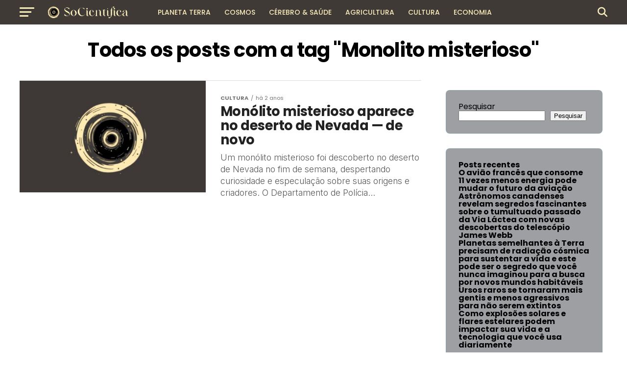

--- FILE ---
content_type: text/html; charset=UTF-8
request_url: https://socientifica.com.br/editorial/monolito-misterioso/
body_size: 21904
content:
<!DOCTYPE html>
<html lang="pt-BR" prefix="og: https://ogp.me/ns#">
<head>
<meta charset="UTF-8" >
<meta name="viewport" id="viewport" content="width=device-width, initial-scale=1.0, maximum-scale=5.0, minimum-scale=1.0, user-scalable=yes" />
<link rel="pingback" href="https://socientifica.com.br/xmlrpc.php" />
<meta property="og:description" content="" />

<!-- Otimização para mecanismos de pesquisa pelo Rank Math - https://rankmath.com/ -->
<title>Monolito misterioso - SoCientífica</title>
<meta name="robots" content="follow, noindex"/>
<meta property="og:locale" content="pt_BR" />
<meta property="og:type" content="article" />
<meta property="og:title" content="Monolito misterioso - SoCientífica" />
<meta property="og:url" content="https://socientifica.com.br/editorial/monolito-misterioso/" />
<meta property="og:site_name" content="SoCientífica" />
<meta property="og:image" content="https://socientifica.com.br/wp-content/uploads/2025/01/345437000_551343940258865_1734412697358703393_n-scaled-1-1024x512.jpg" />
<meta property="og:image:secure_url" content="https://socientifica.com.br/wp-content/uploads/2025/01/345437000_551343940258865_1734412697358703393_n-scaled-1-1024x512.jpg" />
<meta property="og:image:width" content="740" />
<meta property="og:image:height" content="370" />
<meta property="og:image:type" content="image/jpeg" />
<meta name="twitter:card" content="summary_large_image" />
<meta name="twitter:title" content="Monolito misterioso - SoCientífica" />
<meta name="twitter:image" content="https://socientifica.com.br/wp-content/uploads/2025/01/345437000_551343940258865_1734412697358703393_n-scaled-1-1024x512.jpg" />
<meta name="twitter:label1" content="Posts" />
<meta name="twitter:data1" content="1" />
<script type="application/ld+json" class="rank-math-schema">{"@context":"https://schema.org","@graph":[{"@type":"NewsMediaOrganization","@id":"https://socientifica.com.br/#organization","name":"SoCient\u00edfica","url":"https://socientifica.com.br","logo":{"@type":"ImageObject","@id":"https://socientifica.com.br/#logo","url":"https://socientifica.com.br/wp-content/uploads/2024/12/cropped-345437000_551343940258865_1734412697358703393_n-scaled-2.jpg","contentUrl":"https://socientifica.com.br/wp-content/uploads/2024/12/cropped-345437000_551343940258865_1734412697358703393_n-scaled-2.jpg","caption":"SoCient\u00edfica","inLanguage":"pt-BR","width":"512","height":"512"}},{"@type":"WebSite","@id":"https://socientifica.com.br/#website","url":"https://socientifica.com.br","name":"SoCient\u00edfica","publisher":{"@id":"https://socientifica.com.br/#organization"},"inLanguage":"pt-BR"},{"@type":"CollectionPage","@id":"https://socientifica.com.br/editorial/monolito-misterioso/#webpage","url":"https://socientifica.com.br/editorial/monolito-misterioso/","name":"Monolito misterioso - SoCient\u00edfica","isPartOf":{"@id":"https://socientifica.com.br/#website"},"inLanguage":"pt-BR"}]}</script>
<!-- /Plugin de SEO Rank Math para WordPress -->

<link rel='dns-prefetch' href='//ajax.googleapis.com' />
<link rel='dns-prefetch' href='//fonts.googleapis.com' />
<link rel="alternate" type="application/rss+xml" title="Feed para SoCientífica &raquo;" href="https://socientifica.com.br/feed/" />
<link rel="alternate" type="application/rss+xml" title="Feed de comentários para SoCientífica &raquo;" href="https://socientifica.com.br/comments/feed/" />
<link rel="alternate" type="application/rss+xml" title="Feed de tag para SoCientífica &raquo; Monolito misterioso" href="https://socientifica.com.br/editorial/monolito-misterioso/feed/" />
<style id='wp-img-auto-sizes-contain-inline-css' type='text/css'>
img:is([sizes=auto i],[sizes^="auto," i]){contain-intrinsic-size:3000px 1500px}
/*# sourceURL=wp-img-auto-sizes-contain-inline-css */
</style>
<style id='wp-emoji-styles-inline-css' type='text/css'>

	img.wp-smiley, img.emoji {
		display: inline !important;
		border: none !important;
		box-shadow: none !important;
		height: 1em !important;
		width: 1em !important;
		margin: 0 0.07em !important;
		vertical-align: -0.1em !important;
		background: none !important;
		padding: 0 !important;
	}
/*# sourceURL=wp-emoji-styles-inline-css */
</style>
<style id='wp-block-library-inline-css' type='text/css'>
:root{--wp-block-synced-color:#7a00df;--wp-block-synced-color--rgb:122,0,223;--wp-bound-block-color:var(--wp-block-synced-color);--wp-editor-canvas-background:#ddd;--wp-admin-theme-color:#007cba;--wp-admin-theme-color--rgb:0,124,186;--wp-admin-theme-color-darker-10:#006ba1;--wp-admin-theme-color-darker-10--rgb:0,107,160.5;--wp-admin-theme-color-darker-20:#005a87;--wp-admin-theme-color-darker-20--rgb:0,90,135;--wp-admin-border-width-focus:2px}@media (min-resolution:192dpi){:root{--wp-admin-border-width-focus:1.5px}}.wp-element-button{cursor:pointer}:root .has-very-light-gray-background-color{background-color:#eee}:root .has-very-dark-gray-background-color{background-color:#313131}:root .has-very-light-gray-color{color:#eee}:root .has-very-dark-gray-color{color:#313131}:root .has-vivid-green-cyan-to-vivid-cyan-blue-gradient-background{background:linear-gradient(135deg,#00d084,#0693e3)}:root .has-purple-crush-gradient-background{background:linear-gradient(135deg,#34e2e4,#4721fb 50%,#ab1dfe)}:root .has-hazy-dawn-gradient-background{background:linear-gradient(135deg,#faaca8,#dad0ec)}:root .has-subdued-olive-gradient-background{background:linear-gradient(135deg,#fafae1,#67a671)}:root .has-atomic-cream-gradient-background{background:linear-gradient(135deg,#fdd79a,#004a59)}:root .has-nightshade-gradient-background{background:linear-gradient(135deg,#330968,#31cdcf)}:root .has-midnight-gradient-background{background:linear-gradient(135deg,#020381,#2874fc)}:root{--wp--preset--font-size--normal:16px;--wp--preset--font-size--huge:42px}.has-regular-font-size{font-size:1em}.has-larger-font-size{font-size:2.625em}.has-normal-font-size{font-size:var(--wp--preset--font-size--normal)}.has-huge-font-size{font-size:var(--wp--preset--font-size--huge)}.has-text-align-center{text-align:center}.has-text-align-left{text-align:left}.has-text-align-right{text-align:right}.has-fit-text{white-space:nowrap!important}#end-resizable-editor-section{display:none}.aligncenter{clear:both}.items-justified-left{justify-content:flex-start}.items-justified-center{justify-content:center}.items-justified-right{justify-content:flex-end}.items-justified-space-between{justify-content:space-between}.screen-reader-text{border:0;clip-path:inset(50%);height:1px;margin:-1px;overflow:hidden;padding:0;position:absolute;width:1px;word-wrap:normal!important}.screen-reader-text:focus{background-color:#ddd;clip-path:none;color:#444;display:block;font-size:1em;height:auto;left:5px;line-height:normal;padding:15px 23px 14px;text-decoration:none;top:5px;width:auto;z-index:100000}html :where(.has-border-color){border-style:solid}html :where([style*=border-top-color]){border-top-style:solid}html :where([style*=border-right-color]){border-right-style:solid}html :where([style*=border-bottom-color]){border-bottom-style:solid}html :where([style*=border-left-color]){border-left-style:solid}html :where([style*=border-width]){border-style:solid}html :where([style*=border-top-width]){border-top-style:solid}html :where([style*=border-right-width]){border-right-style:solid}html :where([style*=border-bottom-width]){border-bottom-style:solid}html :where([style*=border-left-width]){border-left-style:solid}html :where(img[class*=wp-image-]){height:auto;max-width:100%}:where(figure){margin:0 0 1em}html :where(.is-position-sticky){--wp-admin--admin-bar--position-offset:var(--wp-admin--admin-bar--height,0px)}@media screen and (max-width:600px){html :where(.is-position-sticky){--wp-admin--admin-bar--position-offset:0px}}

/*# sourceURL=wp-block-library-inline-css */
</style><style id='wp-block-heading-inline-css' type='text/css'>
h1:where(.wp-block-heading).has-background,h2:where(.wp-block-heading).has-background,h3:where(.wp-block-heading).has-background,h4:where(.wp-block-heading).has-background,h5:where(.wp-block-heading).has-background,h6:where(.wp-block-heading).has-background{padding:1.25em 2.375em}h1.has-text-align-left[style*=writing-mode]:where([style*=vertical-lr]),h1.has-text-align-right[style*=writing-mode]:where([style*=vertical-rl]),h2.has-text-align-left[style*=writing-mode]:where([style*=vertical-lr]),h2.has-text-align-right[style*=writing-mode]:where([style*=vertical-rl]),h3.has-text-align-left[style*=writing-mode]:where([style*=vertical-lr]),h3.has-text-align-right[style*=writing-mode]:where([style*=vertical-rl]),h4.has-text-align-left[style*=writing-mode]:where([style*=vertical-lr]),h4.has-text-align-right[style*=writing-mode]:where([style*=vertical-rl]),h5.has-text-align-left[style*=writing-mode]:where([style*=vertical-lr]),h5.has-text-align-right[style*=writing-mode]:where([style*=vertical-rl]),h6.has-text-align-left[style*=writing-mode]:where([style*=vertical-lr]),h6.has-text-align-right[style*=writing-mode]:where([style*=vertical-rl]){rotate:180deg}
/*# sourceURL=https://socientifica.com.br/wp-includes/blocks/heading/style.min.css */
</style>
<style id='wp-block-latest-comments-inline-css' type='text/css'>
ol.wp-block-latest-comments{box-sizing:border-box;margin-left:0}:where(.wp-block-latest-comments:not([style*=line-height] .wp-block-latest-comments__comment)){line-height:1.1}:where(.wp-block-latest-comments:not([style*=line-height] .wp-block-latest-comments__comment-excerpt p)){line-height:1.8}.has-dates :where(.wp-block-latest-comments:not([style*=line-height])),.has-excerpts :where(.wp-block-latest-comments:not([style*=line-height])){line-height:1.5}.wp-block-latest-comments .wp-block-latest-comments{padding-left:0}.wp-block-latest-comments__comment{list-style:none;margin-bottom:1em}.has-avatars .wp-block-latest-comments__comment{list-style:none;min-height:2.25em}.has-avatars .wp-block-latest-comments__comment .wp-block-latest-comments__comment-excerpt,.has-avatars .wp-block-latest-comments__comment .wp-block-latest-comments__comment-meta{margin-left:3.25em}.wp-block-latest-comments__comment-excerpt p{font-size:.875em;margin:.36em 0 1.4em}.wp-block-latest-comments__comment-date{display:block;font-size:.75em}.wp-block-latest-comments .avatar,.wp-block-latest-comments__comment-avatar{border-radius:1.5em;display:block;float:left;height:2.5em;margin-right:.75em;width:2.5em}.wp-block-latest-comments[class*=-font-size] a,.wp-block-latest-comments[style*=font-size] a{font-size:inherit}
/*# sourceURL=https://socientifica.com.br/wp-includes/blocks/latest-comments/style.min.css */
</style>
<style id='wp-block-latest-posts-inline-css' type='text/css'>
.wp-block-latest-posts{box-sizing:border-box}.wp-block-latest-posts.alignleft{margin-right:2em}.wp-block-latest-posts.alignright{margin-left:2em}.wp-block-latest-posts.wp-block-latest-posts__list{list-style:none}.wp-block-latest-posts.wp-block-latest-posts__list li{clear:both;overflow-wrap:break-word}.wp-block-latest-posts.is-grid{display:flex;flex-wrap:wrap}.wp-block-latest-posts.is-grid li{margin:0 1.25em 1.25em 0;width:100%}@media (min-width:600px){.wp-block-latest-posts.columns-2 li{width:calc(50% - .625em)}.wp-block-latest-posts.columns-2 li:nth-child(2n){margin-right:0}.wp-block-latest-posts.columns-3 li{width:calc(33.33333% - .83333em)}.wp-block-latest-posts.columns-3 li:nth-child(3n){margin-right:0}.wp-block-latest-posts.columns-4 li{width:calc(25% - .9375em)}.wp-block-latest-posts.columns-4 li:nth-child(4n){margin-right:0}.wp-block-latest-posts.columns-5 li{width:calc(20% - 1em)}.wp-block-latest-posts.columns-5 li:nth-child(5n){margin-right:0}.wp-block-latest-posts.columns-6 li{width:calc(16.66667% - 1.04167em)}.wp-block-latest-posts.columns-6 li:nth-child(6n){margin-right:0}}:root :where(.wp-block-latest-posts.is-grid){padding:0}:root :where(.wp-block-latest-posts.wp-block-latest-posts__list){padding-left:0}.wp-block-latest-posts__post-author,.wp-block-latest-posts__post-date{display:block;font-size:.8125em}.wp-block-latest-posts__post-excerpt,.wp-block-latest-posts__post-full-content{margin-bottom:1em;margin-top:.5em}.wp-block-latest-posts__featured-image a{display:inline-block}.wp-block-latest-posts__featured-image img{height:auto;max-width:100%;width:auto}.wp-block-latest-posts__featured-image.alignleft{float:left;margin-right:1em}.wp-block-latest-posts__featured-image.alignright{float:right;margin-left:1em}.wp-block-latest-posts__featured-image.aligncenter{margin-bottom:1em;text-align:center}
/*# sourceURL=https://socientifica.com.br/wp-includes/blocks/latest-posts/style.min.css */
</style>
<style id='wp-block-search-inline-css' type='text/css'>
.wp-block-search__button{margin-left:10px;word-break:normal}.wp-block-search__button.has-icon{line-height:0}.wp-block-search__button svg{height:1.25em;min-height:24px;min-width:24px;width:1.25em;fill:currentColor;vertical-align:text-bottom}:where(.wp-block-search__button){border:1px solid #ccc;padding:6px 10px}.wp-block-search__inside-wrapper{display:flex;flex:auto;flex-wrap:nowrap;max-width:100%}.wp-block-search__label{width:100%}.wp-block-search.wp-block-search__button-only .wp-block-search__button{box-sizing:border-box;display:flex;flex-shrink:0;justify-content:center;margin-left:0;max-width:100%}.wp-block-search.wp-block-search__button-only .wp-block-search__inside-wrapper{min-width:0!important;transition-property:width}.wp-block-search.wp-block-search__button-only .wp-block-search__input{flex-basis:100%;transition-duration:.3s}.wp-block-search.wp-block-search__button-only.wp-block-search__searchfield-hidden,.wp-block-search.wp-block-search__button-only.wp-block-search__searchfield-hidden .wp-block-search__inside-wrapper{overflow:hidden}.wp-block-search.wp-block-search__button-only.wp-block-search__searchfield-hidden .wp-block-search__input{border-left-width:0!important;border-right-width:0!important;flex-basis:0;flex-grow:0;margin:0;min-width:0!important;padding-left:0!important;padding-right:0!important;width:0!important}:where(.wp-block-search__input){appearance:none;border:1px solid #949494;flex-grow:1;font-family:inherit;font-size:inherit;font-style:inherit;font-weight:inherit;letter-spacing:inherit;line-height:inherit;margin-left:0;margin-right:0;min-width:3rem;padding:8px;text-decoration:unset!important;text-transform:inherit}:where(.wp-block-search__button-inside .wp-block-search__inside-wrapper){background-color:#fff;border:1px solid #949494;box-sizing:border-box;padding:4px}:where(.wp-block-search__button-inside .wp-block-search__inside-wrapper) .wp-block-search__input{border:none;border-radius:0;padding:0 4px}:where(.wp-block-search__button-inside .wp-block-search__inside-wrapper) .wp-block-search__input:focus{outline:none}:where(.wp-block-search__button-inside .wp-block-search__inside-wrapper) :where(.wp-block-search__button){padding:4px 8px}.wp-block-search.aligncenter .wp-block-search__inside-wrapper{margin:auto}.wp-block[data-align=right] .wp-block-search.wp-block-search__button-only .wp-block-search__inside-wrapper{float:right}
/*# sourceURL=https://socientifica.com.br/wp-includes/blocks/search/style.min.css */
</style>
<style id='wp-block-group-inline-css' type='text/css'>
.wp-block-group{box-sizing:border-box}:where(.wp-block-group.wp-block-group-is-layout-constrained){position:relative}
/*# sourceURL=https://socientifica.com.br/wp-includes/blocks/group/style.min.css */
</style>
<style id='wp-block-paragraph-inline-css' type='text/css'>
.is-small-text{font-size:.875em}.is-regular-text{font-size:1em}.is-large-text{font-size:2.25em}.is-larger-text{font-size:3em}.has-drop-cap:not(:focus):first-letter{float:left;font-size:8.4em;font-style:normal;font-weight:100;line-height:.68;margin:.05em .1em 0 0;text-transform:uppercase}body.rtl .has-drop-cap:not(:focus):first-letter{float:none;margin-left:.1em}p.has-drop-cap.has-background{overflow:hidden}:root :where(p.has-background){padding:1.25em 2.375em}:where(p.has-text-color:not(.has-link-color)) a{color:inherit}p.has-text-align-left[style*="writing-mode:vertical-lr"],p.has-text-align-right[style*="writing-mode:vertical-rl"]{rotate:180deg}
/*# sourceURL=https://socientifica.com.br/wp-includes/blocks/paragraph/style.min.css */
</style>
<style id='global-styles-inline-css' type='text/css'>
:root{--wp--preset--aspect-ratio--square: 1;--wp--preset--aspect-ratio--4-3: 4/3;--wp--preset--aspect-ratio--3-4: 3/4;--wp--preset--aspect-ratio--3-2: 3/2;--wp--preset--aspect-ratio--2-3: 2/3;--wp--preset--aspect-ratio--16-9: 16/9;--wp--preset--aspect-ratio--9-16: 9/16;--wp--preset--color--black: #000000;--wp--preset--color--cyan-bluish-gray: #abb8c3;--wp--preset--color--white: #ffffff;--wp--preset--color--pale-pink: #f78da7;--wp--preset--color--vivid-red: #cf2e2e;--wp--preset--color--luminous-vivid-orange: #ff6900;--wp--preset--color--luminous-vivid-amber: #fcb900;--wp--preset--color--light-green-cyan: #7bdcb5;--wp--preset--color--vivid-green-cyan: #00d084;--wp--preset--color--pale-cyan-blue: #8ed1fc;--wp--preset--color--vivid-cyan-blue: #0693e3;--wp--preset--color--vivid-purple: #9b51e0;--wp--preset--gradient--vivid-cyan-blue-to-vivid-purple: linear-gradient(135deg,rgb(6,147,227) 0%,rgb(155,81,224) 100%);--wp--preset--gradient--light-green-cyan-to-vivid-green-cyan: linear-gradient(135deg,rgb(122,220,180) 0%,rgb(0,208,130) 100%);--wp--preset--gradient--luminous-vivid-amber-to-luminous-vivid-orange: linear-gradient(135deg,rgb(252,185,0) 0%,rgb(255,105,0) 100%);--wp--preset--gradient--luminous-vivid-orange-to-vivid-red: linear-gradient(135deg,rgb(255,105,0) 0%,rgb(207,46,46) 100%);--wp--preset--gradient--very-light-gray-to-cyan-bluish-gray: linear-gradient(135deg,rgb(238,238,238) 0%,rgb(169,184,195) 100%);--wp--preset--gradient--cool-to-warm-spectrum: linear-gradient(135deg,rgb(74,234,220) 0%,rgb(151,120,209) 20%,rgb(207,42,186) 40%,rgb(238,44,130) 60%,rgb(251,105,98) 80%,rgb(254,248,76) 100%);--wp--preset--gradient--blush-light-purple: linear-gradient(135deg,rgb(255,206,236) 0%,rgb(152,150,240) 100%);--wp--preset--gradient--blush-bordeaux: linear-gradient(135deg,rgb(254,205,165) 0%,rgb(254,45,45) 50%,rgb(107,0,62) 100%);--wp--preset--gradient--luminous-dusk: linear-gradient(135deg,rgb(255,203,112) 0%,rgb(199,81,192) 50%,rgb(65,88,208) 100%);--wp--preset--gradient--pale-ocean: linear-gradient(135deg,rgb(255,245,203) 0%,rgb(182,227,212) 50%,rgb(51,167,181) 100%);--wp--preset--gradient--electric-grass: linear-gradient(135deg,rgb(202,248,128) 0%,rgb(113,206,126) 100%);--wp--preset--gradient--midnight: linear-gradient(135deg,rgb(2,3,129) 0%,rgb(40,116,252) 100%);--wp--preset--font-size--small: 13px;--wp--preset--font-size--medium: 20px;--wp--preset--font-size--large: 36px;--wp--preset--font-size--x-large: 42px;--wp--preset--spacing--20: 0.44rem;--wp--preset--spacing--30: 0.67rem;--wp--preset--spacing--40: 1rem;--wp--preset--spacing--50: 1.5rem;--wp--preset--spacing--60: 2.25rem;--wp--preset--spacing--70: 3.38rem;--wp--preset--spacing--80: 5.06rem;--wp--preset--shadow--natural: 6px 6px 9px rgba(0, 0, 0, 0.2);--wp--preset--shadow--deep: 12px 12px 50px rgba(0, 0, 0, 0.4);--wp--preset--shadow--sharp: 6px 6px 0px rgba(0, 0, 0, 0.2);--wp--preset--shadow--outlined: 6px 6px 0px -3px rgb(255, 255, 255), 6px 6px rgb(0, 0, 0);--wp--preset--shadow--crisp: 6px 6px 0px rgb(0, 0, 0);}:where(.is-layout-flex){gap: 0.5em;}:where(.is-layout-grid){gap: 0.5em;}body .is-layout-flex{display: flex;}.is-layout-flex{flex-wrap: wrap;align-items: center;}.is-layout-flex > :is(*, div){margin: 0;}body .is-layout-grid{display: grid;}.is-layout-grid > :is(*, div){margin: 0;}:where(.wp-block-columns.is-layout-flex){gap: 2em;}:where(.wp-block-columns.is-layout-grid){gap: 2em;}:where(.wp-block-post-template.is-layout-flex){gap: 1.25em;}:where(.wp-block-post-template.is-layout-grid){gap: 1.25em;}.has-black-color{color: var(--wp--preset--color--black) !important;}.has-cyan-bluish-gray-color{color: var(--wp--preset--color--cyan-bluish-gray) !important;}.has-white-color{color: var(--wp--preset--color--white) !important;}.has-pale-pink-color{color: var(--wp--preset--color--pale-pink) !important;}.has-vivid-red-color{color: var(--wp--preset--color--vivid-red) !important;}.has-luminous-vivid-orange-color{color: var(--wp--preset--color--luminous-vivid-orange) !important;}.has-luminous-vivid-amber-color{color: var(--wp--preset--color--luminous-vivid-amber) !important;}.has-light-green-cyan-color{color: var(--wp--preset--color--light-green-cyan) !important;}.has-vivid-green-cyan-color{color: var(--wp--preset--color--vivid-green-cyan) !important;}.has-pale-cyan-blue-color{color: var(--wp--preset--color--pale-cyan-blue) !important;}.has-vivid-cyan-blue-color{color: var(--wp--preset--color--vivid-cyan-blue) !important;}.has-vivid-purple-color{color: var(--wp--preset--color--vivid-purple) !important;}.has-black-background-color{background-color: var(--wp--preset--color--black) !important;}.has-cyan-bluish-gray-background-color{background-color: var(--wp--preset--color--cyan-bluish-gray) !important;}.has-white-background-color{background-color: var(--wp--preset--color--white) !important;}.has-pale-pink-background-color{background-color: var(--wp--preset--color--pale-pink) !important;}.has-vivid-red-background-color{background-color: var(--wp--preset--color--vivid-red) !important;}.has-luminous-vivid-orange-background-color{background-color: var(--wp--preset--color--luminous-vivid-orange) !important;}.has-luminous-vivid-amber-background-color{background-color: var(--wp--preset--color--luminous-vivid-amber) !important;}.has-light-green-cyan-background-color{background-color: var(--wp--preset--color--light-green-cyan) !important;}.has-vivid-green-cyan-background-color{background-color: var(--wp--preset--color--vivid-green-cyan) !important;}.has-pale-cyan-blue-background-color{background-color: var(--wp--preset--color--pale-cyan-blue) !important;}.has-vivid-cyan-blue-background-color{background-color: var(--wp--preset--color--vivid-cyan-blue) !important;}.has-vivid-purple-background-color{background-color: var(--wp--preset--color--vivid-purple) !important;}.has-black-border-color{border-color: var(--wp--preset--color--black) !important;}.has-cyan-bluish-gray-border-color{border-color: var(--wp--preset--color--cyan-bluish-gray) !important;}.has-white-border-color{border-color: var(--wp--preset--color--white) !important;}.has-pale-pink-border-color{border-color: var(--wp--preset--color--pale-pink) !important;}.has-vivid-red-border-color{border-color: var(--wp--preset--color--vivid-red) !important;}.has-luminous-vivid-orange-border-color{border-color: var(--wp--preset--color--luminous-vivid-orange) !important;}.has-luminous-vivid-amber-border-color{border-color: var(--wp--preset--color--luminous-vivid-amber) !important;}.has-light-green-cyan-border-color{border-color: var(--wp--preset--color--light-green-cyan) !important;}.has-vivid-green-cyan-border-color{border-color: var(--wp--preset--color--vivid-green-cyan) !important;}.has-pale-cyan-blue-border-color{border-color: var(--wp--preset--color--pale-cyan-blue) !important;}.has-vivid-cyan-blue-border-color{border-color: var(--wp--preset--color--vivid-cyan-blue) !important;}.has-vivid-purple-border-color{border-color: var(--wp--preset--color--vivid-purple) !important;}.has-vivid-cyan-blue-to-vivid-purple-gradient-background{background: var(--wp--preset--gradient--vivid-cyan-blue-to-vivid-purple) !important;}.has-light-green-cyan-to-vivid-green-cyan-gradient-background{background: var(--wp--preset--gradient--light-green-cyan-to-vivid-green-cyan) !important;}.has-luminous-vivid-amber-to-luminous-vivid-orange-gradient-background{background: var(--wp--preset--gradient--luminous-vivid-amber-to-luminous-vivid-orange) !important;}.has-luminous-vivid-orange-to-vivid-red-gradient-background{background: var(--wp--preset--gradient--luminous-vivid-orange-to-vivid-red) !important;}.has-very-light-gray-to-cyan-bluish-gray-gradient-background{background: var(--wp--preset--gradient--very-light-gray-to-cyan-bluish-gray) !important;}.has-cool-to-warm-spectrum-gradient-background{background: var(--wp--preset--gradient--cool-to-warm-spectrum) !important;}.has-blush-light-purple-gradient-background{background: var(--wp--preset--gradient--blush-light-purple) !important;}.has-blush-bordeaux-gradient-background{background: var(--wp--preset--gradient--blush-bordeaux) !important;}.has-luminous-dusk-gradient-background{background: var(--wp--preset--gradient--luminous-dusk) !important;}.has-pale-ocean-gradient-background{background: var(--wp--preset--gradient--pale-ocean) !important;}.has-electric-grass-gradient-background{background: var(--wp--preset--gradient--electric-grass) !important;}.has-midnight-gradient-background{background: var(--wp--preset--gradient--midnight) !important;}.has-small-font-size{font-size: var(--wp--preset--font-size--small) !important;}.has-medium-font-size{font-size: var(--wp--preset--font-size--medium) !important;}.has-large-font-size{font-size: var(--wp--preset--font-size--large) !important;}.has-x-large-font-size{font-size: var(--wp--preset--font-size--x-large) !important;}
/*# sourceURL=global-styles-inline-css */
</style>

<style id='classic-theme-styles-inline-css' type='text/css'>
/*! This file is auto-generated */
.wp-block-button__link{color:#fff;background-color:#32373c;border-radius:9999px;box-shadow:none;text-decoration:none;padding:calc(.667em + 2px) calc(1.333em + 2px);font-size:1.125em}.wp-block-file__button{background:#32373c;color:#fff;text-decoration:none}
/*# sourceURL=/wp-includes/css/classic-themes.min.css */
</style>
<link rel='stylesheet' id='ql-jquery-ui-css' href='//ajax.googleapis.com/ajax/libs/jqueryui/1.12.1/themes/smoothness/jquery-ui.css?ver=6.9' type='text/css' media='all' />
<link rel='stylesheet' id='reviewgen-article-css' href='https://socientifica.com.br/wp-content/plugins/reviewgen-ai/assets/css/article.css?ver=1.1.0' type='text/css' media='all' />
<style id='reviewgen-article-inline-css' type='text/css'>

        /* ReviewGen AI - Critical Inline Styles */
        .reviewgen-products-grid {
            display: grid !important;
            grid-template-columns: repeat(auto-fill, minmax(280px, 1fr)) !important;
            gap: 20px !important;
            margin: 30px 0 !important;
        }
        .reviewgen-product-card {
            background: #fff !important;
            border: 1px solid #e7e7e7 !important;
            border-radius: 12px !important;
            padding: 20px !important;
            position: relative !important;
            display: flex !important;
            flex-direction: column !important;
        }
        .reviewgen-product-badge {
            position: absolute !important;
            top: -10px !important;
            left: 20px !important;
            background: linear-gradient(135deg, #232f3e 0%, #37475a 100%) !important;
            color: #fff !important;
            font-weight: 700 !important;
            font-size: 14px !important;
            padding: 6px 14px !important;
            border-radius: 20px !important;
        }
        .reviewgen-product-image {
            text-align: center !important;
            padding: 20px 10px !important;
            background: #fafafa !important;
            border-radius: 8px !important;
            margin-bottom: 15px !important;
        }
        .reviewgen-product-image img {
            max-width: 150px !important;
            max-height: 150px !important;
            object-fit: contain !important;
        }
        .reviewgen-product-info h3 {
            font-size: 16px !important;
            line-height: 1.4 !important;
            margin: 0 0 10px !important;
        }
        .reviewgen-product-info h3 a {
            color: #0F1111 !important;
            text-decoration: none !important;
            box-shadow: none !important;
        }
        .reviewgen-product-price {
            font-size: 18px !important;
            font-weight: 700 !important;
            color: #c7511f !important;
            margin-bottom: 15px !important;
        }
        .reviewgen-btn-amazon {
            display: block !important;
            text-align: center !important;
            background: linear-gradient(to bottom, #FFD814, #F7CA00) !important;
            border: 1px solid #FCD200 !important;
            border-radius: 20px !important;
            color: #0F1111 !important;
            font-weight: 600 !important;
            padding: 10px 20px !important;
            text-decoration: none !important;
            box-shadow: none !important;
            margin-bottom: 10px !important;
        }
        .reviewgen-btn-review {
            display: block !important;
            text-align: center !important;
            color: #007185 !important;
            text-decoration: none !important;
            box-shadow: none !important;
        }
        .reviewgen-review {
            background: #fff !important;
            border: 1px solid #e7e7e7 !important;
            border-radius: 12px !important;
            margin-bottom: 40px !important;
            overflow: hidden !important;
        }
        .reviewgen-review-header {
            display: flex !important;
            align-items: center !important;
            gap: 15px !important;
            padding: 20px 25px !important;
            background: #f8f9fa !important;
            border-bottom: 1px solid #e7e7e7 !important;
        }
        .reviewgen-review-number {
            background: #232f3e !important;
            color: #fff !important;
            padding: 8px 14px !important;
            border-radius: 8px !important;
            font-weight: 700 !important;
        }
        .reviewgen-review-content {
            display: flex !important;
            flex-wrap: wrap !important;
            gap: 30px !important;
            padding: 25px !important;
            align-items: center !important;
        }
        .reviewgen-verdict-text {
            font-size: 18px !important;
            font-weight: 700 !important;
            color: #0F1111 !important;
        }
        .reviewgen-btn-amazon-large {
            display: inline-block !important;
            background: linear-gradient(to bottom, #FFD814, #F7CA00) !important;
            border-radius: 25px !important;
            color: #0F1111 !important;
            font-weight: 700 !important;
            padding: 14px 35px !important;
            text-decoration: none !important;
            box-shadow: none !important;
        }
        /* Top Picks Table Critical Styles */
        .reviewgen-top-picks {
            margin: 30px 0 !important;
        }
        .reviewgen-picks-table {
            width: 100% !important;
            border-collapse: collapse !important;
        }
        .reviewgen-pick-badge {
            display: inline-block !important;
            background: linear-gradient(135deg, #232f3e 0%, #37475a 100%) !important;
            color: #fff !important;
            font-size: 11px !important;
            font-weight: 700 !important;
            text-transform: uppercase !important;
            padding: 6px 14px !important;
            border-radius: 3px 3px 0 0 !important;
        }
        .reviewgen-pick-content {
            background: #fff !important;
            border: 1px solid #e0e0e0 !important;
            border-top: 3px solid #232f3e !important;
        }
        .reviewgen-pick-content td {
            padding: 20px !important;
            vertical-align: middle !important;
            border: none !important;
        }
        .reviewgen-pick-title {
            font-size: 16px !important;
            font-weight: 600 !important;
            margin: 0 0 12px 0 !important;
        }
        .reviewgen-pick-title a {
            color: #0F1111 !important;
            text-decoration: none !important;
            box-shadow: none !important;
        }
        .reviewgen-pick-specs {
            list-style: none !important;
            margin: 0 !important;
            padding: 0 !important;
        }
        .reviewgen-pick-specs li {
            position: relative !important;
            padding-left: 22px !important;
            margin-bottom: 6px !important;
            font-size: 13px !important;
            color: #565959 !important;
        }
        .reviewgen-pick-specs li::before {
            content: "✓" !important;
            position: absolute !important;
            left: 0 !important;
            color: #007600 !important;
            font-weight: bold !important;
        }
        .reviewgen-btn-price {
            display: block !important;
            background: linear-gradient(to bottom, #232f3e 0%, #37475a 100%) !important;
            color: #fff !important;
            font-size: 12px !important;
            font-weight: 700 !important;
            text-transform: uppercase !important;
            padding: 12px 20px !important;
            border-radius: 4px !important;
            text-decoration: none !important;
            box-shadow: none !important;
            margin-bottom: 10px !important;
        }
        .reviewgen-btn-analysis {
            display: block !important;
            color: #007185 !important;
            font-size: 12px !important;
            text-decoration: underline !important;
            box-shadow: none !important;
        }
        
/*# sourceURL=reviewgen-article-inline-css */
</style>
<link rel='stylesheet' id='mvp-custom-style-css' href='https://socientifica.com.br/wp-content/themes/zox-news/style.css?ver=6.9' type='text/css' media='all' />
<style id='mvp-custom-style-inline-css' type='text/css'>


#mvp-wallpaper {
	background: url() no-repeat 50% 0;
	}

#mvp-foot-copy a {
	color: #0be6af;
	}

#mvp-content-main p a,
#mvp-content-main ul a,
#mvp-content-main ol a,
.mvp-post-add-main p a,
.mvp-post-add-main ul a,
.mvp-post-add-main ol a {
	box-shadow: inset 0 -4px 0 #0be6af;
	}

#mvp-content-main p a:hover,
#mvp-content-main ul a:hover,
#mvp-content-main ol a:hover,
.mvp-post-add-main p a:hover,
.mvp-post-add-main ul a:hover,
.mvp-post-add-main ol a:hover {
	background: #0be6af;
	}

a,
a:visited,
.post-info-name a,
.woocommerce .woocommerce-breadcrumb a {
	color: #ff005b;
	}

#mvp-side-wrap a:hover {
	color: #ff005b;
	}

.mvp-fly-top:hover,
.mvp-vid-box-wrap,
ul.mvp-soc-mob-list li.mvp-soc-mob-com {
	background: #604000;
	}

nav.mvp-fly-nav-menu ul li.menu-item-has-children:after,
.mvp-feat1-left-wrap span.mvp-cd-cat,
.mvp-widget-feat1-top-story span.mvp-cd-cat,
.mvp-widget-feat2-left-cont span.mvp-cd-cat,
.mvp-widget-dark-feat span.mvp-cd-cat,
.mvp-widget-dark-sub span.mvp-cd-cat,
.mvp-vid-wide-text span.mvp-cd-cat,
.mvp-feat2-top-text span.mvp-cd-cat,
.mvp-feat3-main-story span.mvp-cd-cat,
.mvp-feat3-sub-text span.mvp-cd-cat,
.mvp-feat4-main-text span.mvp-cd-cat,
.woocommerce-message:before,
.woocommerce-info:before,
.woocommerce-message:before {
	color: #604000;
	}

#searchform input,
.mvp-authors-name {
	border-bottom: 1px solid #604000;
	}

.mvp-fly-top:hover {
	border-top: 1px solid #604000;
	border-left: 1px solid #604000;
	border-bottom: 1px solid #604000;
	}

.woocommerce .widget_price_filter .ui-slider .ui-slider-handle,
.woocommerce #respond input#submit.alt,
.woocommerce a.button.alt,
.woocommerce button.button.alt,
.woocommerce input.button.alt,
.woocommerce #respond input#submit.alt:hover,
.woocommerce a.button.alt:hover,
.woocommerce button.button.alt:hover,
.woocommerce input.button.alt:hover {
	background-color: #604000;
	}

.woocommerce-error,
.woocommerce-info,
.woocommerce-message {
	border-top-color: #604000;
	}

ul.mvp-feat1-list-buts li.active span.mvp-feat1-list-but,
span.mvp-widget-home-title,
span.mvp-post-cat,
span.mvp-feat1-pop-head {
	background: #ff005b;
	}

.woocommerce span.onsale {
	background-color: #ff005b;
	}

.mvp-widget-feat2-side-more-but,
.woocommerce .star-rating span:before,
span.mvp-prev-next-label,
.mvp-cat-date-wrap .sticky {
	color: #ff005b !important;
	}

#mvp-main-nav-top,
#mvp-fly-wrap,
.mvp-soc-mob-right,
#mvp-main-nav-small-cont {
	background: #3f3a36;
	}

#mvp-main-nav-small .mvp-fly-but-wrap span,
#mvp-main-nav-small .mvp-search-but-wrap span,
.mvp-nav-top-left .mvp-fly-but-wrap span,
#mvp-fly-wrap .mvp-fly-but-wrap span {
	background: #fbeebd;
	}

.mvp-nav-top-right .mvp-nav-search-but,
span.mvp-fly-soc-head,
.mvp-soc-mob-right i,
#mvp-main-nav-small span.mvp-nav-search-but,
#mvp-main-nav-small .mvp-nav-menu ul li a  {
	color: #fbeebd;
	}

#mvp-main-nav-small .mvp-nav-menu ul li.menu-item-has-children a:after {
	border-color: #fbeebd transparent transparent transparent;
	}

#mvp-nav-top-wrap span.mvp-nav-search-but:hover,
#mvp-main-nav-small span.mvp-nav-search-but:hover {
	color: #0be6af;
	}

#mvp-nav-top-wrap .mvp-fly-but-wrap:hover span,
#mvp-main-nav-small .mvp-fly-but-wrap:hover span,
span.mvp-woo-cart-num:hover {
	background: #0be6af;
	}

#mvp-main-nav-bot-cont {
	background: #ffffff;
	}

#mvp-nav-bot-wrap .mvp-fly-but-wrap span,
#mvp-nav-bot-wrap .mvp-search-but-wrap span {
	background: #fbeebd;
	}

#mvp-nav-bot-wrap span.mvp-nav-search-but,
#mvp-nav-bot-wrap .mvp-nav-menu ul li a {
	color: #fbeebd;
	}

#mvp-nav-bot-wrap .mvp-nav-menu ul li.menu-item-has-children a:after {
	border-color: #fbeebd transparent transparent transparent;
	}

.mvp-nav-menu ul li:hover a {
	border-bottom: 5px solid #0be6af;
	}

#mvp-nav-bot-wrap .mvp-fly-but-wrap:hover span {
	background: #0be6af;
	}

#mvp-nav-bot-wrap span.mvp-nav-search-but:hover {
	color: #0be6af;
	}

body,
.mvp-feat1-feat-text p,
.mvp-feat2-top-text p,
.mvp-feat3-main-text p,
.mvp-feat3-sub-text p,
#searchform input,
.mvp-author-info-text,
span.mvp-post-excerpt,
.mvp-nav-menu ul li ul.sub-menu li a,
nav.mvp-fly-nav-menu ul li a,
.mvp-ad-label,
span.mvp-feat-caption,
.mvp-post-tags a,
.mvp-post-tags a:visited,
span.mvp-author-box-name a,
#mvp-author-box-text p,
.mvp-post-gallery-text p,
ul.mvp-soc-mob-list li span,
#comments,
h3#reply-title,
h2.comments,
#mvp-foot-copy p,
span.mvp-fly-soc-head,
.mvp-post-tags-header,
span.mvp-prev-next-label,
span.mvp-post-add-link-but,
#mvp-comments-button a,
#mvp-comments-button span.mvp-comment-but-text,
.woocommerce ul.product_list_widget span.product-title,
.woocommerce ul.product_list_widget li a,
.woocommerce #reviews #comments ol.commentlist li .comment-text p.meta,
.woocommerce div.product p.price,
.woocommerce div.product p.price ins,
.woocommerce div.product p.price del,
.woocommerce ul.products li.product .price del,
.woocommerce ul.products li.product .price ins,
.woocommerce ul.products li.product .price,
.woocommerce #respond input#submit,
.woocommerce a.button,
.woocommerce button.button,
.woocommerce input.button,
.woocommerce .widget_price_filter .price_slider_amount .button,
.woocommerce span.onsale,
.woocommerce-review-link,
#woo-content p.woocommerce-result-count,
.woocommerce div.product .woocommerce-tabs ul.tabs li a,
a.mvp-inf-more-but,
span.mvp-cont-read-but,
span.mvp-cd-cat,
span.mvp-cd-date,
.mvp-feat4-main-text p,
span.mvp-woo-cart-num,
span.mvp-widget-home-title2,
.wp-caption,
#mvp-content-main p.wp-caption-text,
.gallery-caption,
.mvp-post-add-main p.wp-caption-text,
#bbpress-forums,
#bbpress-forums p,
.protected-post-form input,
#mvp-feat6-text p {
	font-family: 'Poppins', sans-serif;
	font-display: swap;
	}

.mvp-blog-story-text p,
span.mvp-author-page-desc,
#mvp-404 p,
.mvp-widget-feat1-bot-text p,
.mvp-widget-feat2-left-text p,
.mvp-flex-story-text p,
.mvp-search-text p,
#mvp-content-main p,
.mvp-post-add-main p,
#mvp-content-main ul li,
#mvp-content-main ol li,
.rwp-summary,
.rwp-u-review__comment,
.mvp-feat5-mid-main-text p,
.mvp-feat5-small-main-text p,
#mvp-content-main .wp-block-button__link,
.wp-block-audio figcaption,
.wp-block-video figcaption,
.wp-block-embed figcaption,
.wp-block-verse pre,
pre.wp-block-verse {
	font-family: 'Inter', sans-serif;
	font-display: swap;
	}

.mvp-nav-menu ul li a,
#mvp-foot-menu ul li a {
	font-family: 'Poppins', sans-serif;
	font-display: swap;
	}


.mvp-feat1-sub-text h2,
.mvp-feat1-pop-text h2,
.mvp-feat1-list-text h2,
.mvp-widget-feat1-top-text h2,
.mvp-widget-feat1-bot-text h2,
.mvp-widget-dark-feat-text h2,
.mvp-widget-dark-sub-text h2,
.mvp-widget-feat2-left-text h2,
.mvp-widget-feat2-right-text h2,
.mvp-blog-story-text h2,
.mvp-flex-story-text h2,
.mvp-vid-wide-more-text p,
.mvp-prev-next-text p,
.mvp-related-text,
.mvp-post-more-text p,
h2.mvp-authors-latest a,
.mvp-feat2-bot-text h2,
.mvp-feat3-sub-text h2,
.mvp-feat3-main-text h2,
.mvp-feat4-main-text h2,
.mvp-feat5-text h2,
.mvp-feat5-mid-main-text h2,
.mvp-feat5-small-main-text h2,
.mvp-feat5-mid-sub-text h2,
#mvp-feat6-text h2,
.alp-related-posts-wrapper .alp-related-post .post-title {
	font-family: 'Poppins', sans-serif;
	font-display: swap;
	}

.mvp-feat2-top-text h2,
.mvp-feat1-feat-text h2,
h1.mvp-post-title,
h1.mvp-post-title-wide,
.mvp-drop-nav-title h4,
#mvp-content-main blockquote p,
.mvp-post-add-main blockquote p,
#mvp-content-main p.has-large-font-size,
#mvp-404 h1,
#woo-content h1.page-title,
.woocommerce div.product .product_title,
.woocommerce ul.products li.product h3,
.alp-related-posts .current .post-title {
	font-family: 'Poppins', sans-serif;
	font-display: swap;
	}

span.mvp-feat1-pop-head,
.mvp-feat1-pop-text:before,
span.mvp-feat1-list-but,
span.mvp-widget-home-title,
.mvp-widget-feat2-side-more,
span.mvp-post-cat,
span.mvp-page-head,
h1.mvp-author-top-head,
.mvp-authors-name,
#mvp-content-main h1,
#mvp-content-main h2,
#mvp-content-main h3,
#mvp-content-main h4,
#mvp-content-main h5,
#mvp-content-main h6,
.woocommerce .related h2,
.woocommerce div.product .woocommerce-tabs .panel h2,
.woocommerce div.product .product_title,
.mvp-feat5-side-list .mvp-feat1-list-img:after {
	font-family: 'Roboto', sans-serif;
	font-display: swap;
	}

	

	.mvp-vid-box-wrap,
	.mvp-feat1-left-wrap span.mvp-cd-cat,
	.mvp-widget-feat1-top-story span.mvp-cd-cat,
	.mvp-widget-feat2-left-cont span.mvp-cd-cat,
	.mvp-widget-dark-feat span.mvp-cd-cat,
	.mvp-widget-dark-sub span.mvp-cd-cat,
	.mvp-vid-wide-text span.mvp-cd-cat,
	.mvp-feat2-top-text span.mvp-cd-cat,
	.mvp-feat3-main-story span.mvp-cd-cat {
		color: #fff;
		}
		

	span.mvp-nav-soc-but,
	ul.mvp-fly-soc-list li a,
	span.mvp-woo-cart-num {
		background: rgba(0,0,0,.8);
		}
	span.mvp-woo-cart-icon {
		color: rgba(0,0,0,.8);
		}
	nav.mvp-fly-nav-menu ul li,
	nav.mvp-fly-nav-menu ul li ul.sub-menu {
		border-top: 1px solid rgba(0,0,0,.1);
		}
	nav.mvp-fly-nav-menu ul li a {
		color: #000;
		}
	.mvp-drop-nav-title h4 {
		color: #000;
		}
		

	#mvp-main-body-wrap {
		padding-top: 20px;
		}
	#mvp-feat2-wrap,
	#mvp-feat4-wrap,
	#mvp-post-feat-img-wide,
	#mvp-vid-wide-wrap {
		margin-top: -20px;
		}
	@media screen and (max-width: 479px) {
		#mvp-main-body-wrap {
			padding-top: 15px;
			}
		#mvp-feat2-wrap,
		#mvp-feat4-wrap,
		#mvp-post-feat-img-wide,
		#mvp-vid-wide-wrap {
			margin-top: -15px;
			}
		}
		

	.single .mvp-post-main-out,
	.single .mvp-post-main-in {
		margin-right: 0 !important;
		}
	#mvp-post-feat-img img {
		width: 100%;
		}
	#mvp-content-wrap,
	#mvp-post-add-box {
		float: none;
		margin: 0 auto;
		max-width: 750px;
		}
		

	.alp-advert {
		display: none;
	}
	.alp-related-posts-wrapper .alp-related-posts .current {
		margin: 0 0 10px;
	}
		
/*# sourceURL=mvp-custom-style-inline-css */
</style>
<link rel='stylesheet' id='mvp-reset-css' href='https://socientifica.com.br/wp-content/themes/zox-news/css/reset.css?ver=6.9' type='text/css' media='all' />
<link rel='stylesheet' id='fontawesome-css' href='https://socientifica.com.br/wp-content/themes/zox-news/font-awesome/css/all.css?ver=6.9' type='text/css' media='all' />
<link rel='stylesheet' id='mvp-fonts-css' href='//fonts.googleapis.com/css?family=Roboto%3A300%2C400%2C700%2C900%7COswald%3A400%2C700%7CAdvent+Pro%3A700%7COpen+Sans%3A700%7CAnton%3A400Poppins%3A100%2C200%2C300%2C400%2C500%2C600%2C700%2C800%2C900%7CPoppins%3A100%2C200%2C300%2C400%2C500%2C600%2C700%2C800%2C900%7CRoboto%3A100%2C200%2C300%2C400%2C500%2C600%2C700%2C800%2C900%7CPoppins%3A100%2C200%2C300%2C400%2C500%2C600%2C700%2C800%2C900%7CInter%3A100%2C200%2C300%2C400%2C500%2C600%2C700%2C800%2C900%7CPoppins%3A100%2C200%2C300%2C400%2C500%2C600%2C700%2C800%2C900%26subset%3Dlatin%2Clatin-ext%2Ccyrillic%2Ccyrillic-ext%2Cgreek-ext%2Cgreek%2Cvietnamese%26display%3Dswap' type='text/css' media='all' />
<link rel='stylesheet' id='mvp-media-queries-css' href='https://socientifica.com.br/wp-content/themes/zox-news/css/media-queries.css?ver=6.9' type='text/css' media='all' />
<script type="text/javascript" src="https://socientifica.com.br/wp-includes/js/jquery/jquery.min.js?ver=3.7.1" id="jquery-core-js"></script>
<script type="text/javascript" src="https://socientifica.com.br/wp-includes/js/jquery/jquery-migrate.min.js?ver=3.4.1" id="jquery-migrate-js"></script>
<link rel="https://api.w.org/" href="https://socientifica.com.br/wp-json/" /><link rel="alternate" title="JSON" type="application/json" href="https://socientifica.com.br/wp-json/wp/v2/tags/9280" /><link rel="EditURI" type="application/rsd+xml" title="RSD" href="https://socientifica.com.br/xmlrpc.php?rsd" />
<meta name="generator" content="WordPress 6.9" />
<!-- Google tag (gtag.js) -->
<script async src="https://www.googletagmanager.com/gtag/js?id=G-E989QERW24"></script>
<script>
  window.dataLayer = window.dataLayer || [];
  function gtag(){dataLayer.push(arguments);}
  gtag('js', new Date());

  gtag('config', 'G-E989QERW24');
</script>

<script>
    window.KoalaLinksConfig = {};
    var script = document.createElement("script");
    script.defer = true;
    script.src = "https://koala.sh/api/eucalyptus.js?domainId=4bf7207a-56eb-4992-86ff-b2c59a4e220f&page=" + encodeURIComponent(window.location.protocol + "//" + window.location.host + window.location.pathname);
    document.head.appendChild(script);
</script><link rel="icon" href="https://socientifica.com.br/wp-content/uploads/2024/12/cropped-345437000_551343940258865_1734412697358703393_n-scaled-2-32x32.jpg" sizes="32x32" />
<link rel="icon" href="https://socientifica.com.br/wp-content/uploads/2024/12/cropped-345437000_551343940258865_1734412697358703393_n-scaled-2-192x192.jpg" sizes="192x192" />
<link rel="apple-touch-icon" href="https://socientifica.com.br/wp-content/uploads/2024/12/cropped-345437000_551343940258865_1734412697358703393_n-scaled-2-180x180.jpg" />
<meta name="msapplication-TileImage" content="https://socientifica.com.br/wp-content/uploads/2024/12/cropped-345437000_551343940258865_1734412697358703393_n-scaled-2-270x270.jpg" />
<style id="yellow-pencil">
/*
	The following CSS codes are created by the YellowPencil plugin.
	https://yellowpencil.waspthemes.com/
*/
#mvp-post-head .mvp-post-cat span{background-color:transparent;color:#000000;padding-right:0px;padding-left:0px;font-size:20px;}.mvp-author-info-wrap .mvp-author-info-text .mvp-author-info-date{font-style:italic;font-weight:400;}.mvp-author-info-text .mvp-author-info-date span{font-weight:400;}.mvp-author-info-text .mvp-author-info-name p{display:none;}.mvp-twit-but .mvp-author-info-twit-but i{display:none;}
</style></head>
<body class="archive tag tag-monolito-misterioso tag-9280 wp-embed-responsive wp-theme-zox-news non-logged-in">
	<div id="mvp-fly-wrap">
	<div id="mvp-fly-menu-top" class="left relative">
		<div class="mvp-fly-top-out left relative">
			<div class="mvp-fly-top-in">
				<div id="mvp-fly-logo" class="left relative">
											<a href="https://socientifica.com.br/"><img src="https://socientifica.com.br/wp-content/uploads/2025/03/SOCIENTIFICA-342-×-50px-222.png" alt="SoCientífica" data-rjs="2" /></a>
									</div><!--mvp-fly-logo-->
			</div><!--mvp-fly-top-in-->
			<div class="mvp-fly-but-wrap mvp-fly-but-menu mvp-fly-but-click">
				<span></span>
				<span></span>
				<span></span>
				<span></span>
			</div><!--mvp-fly-but-wrap-->
		</div><!--mvp-fly-top-out-->
	</div><!--mvp-fly-menu-top-->
	<div id="mvp-fly-menu-wrap">
		<nav class="mvp-fly-nav-menu left relative">
			<div class="menu"><ul>
<li class="page_item page-item-45401"><a href="https://socientifica.com.br/contato/">Contato</a></li>
<li class="page_item page-item-51724"><a href="https://socientifica.com.br/enciclopedia/">Enciclopédia</a></li>
<li class="page_item page-item-199"><a href="https://socientifica.com.br/meet-the-team/">Meet The Team</a></li>
<li class="page_item page-item-5"><a href="https://socientifica.com.br/">Página Inicial</a></li>
<li class="page_item page-item-1822"><a href="https://socientifica.com.br/technology-home-4/">Página inicial</a></li>
<li class="page_item page-item-20818"><a href="https://socientifica.com.br/politica-de-privacidade/">Política de Privacidade</a></li>
<li class="page_item page-item-42472"><a href="https://socientifica.com.br/editorial/">Política Editorial</a></li>
<li class="page_item page-item-20824"><a href="https://socientifica.com.br/publique-seu-artigo/">Publique seu artigo</a></li>
<li class="page_item page-item-38849"><a href="https://socientifica.com.br/sobre-nos/">Sobre nós</a></li>
<li class="page_item page-item-20828"><a href="https://socientifica.com.br/solicitar-remocao-de-imagem/">Solicitar remoção de imagem</a></li>
<li class="page_item page-item-67263"><a href="https://socientifica.com.br/termos-e-condicoes/">Termos e Condições</a></li>
<li class="page_item page-item-197"><a href="https://socientifica.com.br/ultimas-noticias/">Últimas notícias</a></li>
</ul></div>
		</nav>
	</div><!--mvp-fly-menu-wrap-->
	<div id="mvp-fly-soc-wrap">
		<span class="mvp-fly-soc-head">Conecte-se conosco</span>
		<ul class="mvp-fly-soc-list left relative">
							<li><a href="http://socientifica" target="_blank" class="fab fa-facebook-f"></a></li>
										<li><a href="http://socientifica" target="_blank" class="fa-brands fa-x-twitter"></a></li>
													<li><a href="http://socientifica" target="_blank" class="fab fa-instagram"></a></li>
																<li><a href="http://socientifica" target="_blank" class="fab fa-linkedin"></a></li>
								</ul>
	</div><!--mvp-fly-soc-wrap-->
</div><!--mvp-fly-wrap-->	<div id="mvp-site" class="left relative">
		<div id="mvp-search-wrap">
			<div id="mvp-search-box">
				<form method="get" id="searchform" action="https://socientifica.com.br/">
	<input type="text" name="s" id="s" value="Pesquisar" onfocus='if (this.value == "Pesquisar") { this.value = ""; }' onblur='if (this.value == "") { this.value = "Pesquisar"; }' />
	<input type="hidden" id="searchsubmit" value="Pesquisar" />
</form>			</div><!--mvp-search-box-->
			<div class="mvp-search-but-wrap mvp-search-click">
				<span></span>
				<span></span>
			</div><!--mvp-search-but-wrap-->
		</div><!--mvp-search-wrap-->
				<div id="mvp-site-wall" class="left relative">
											<div id="mvp-leader-wrap">
					<script type="text/javascript">
  window._taboola = window._taboola || [];
  _taboola.push({article:'auto'});
  !function (e, f, u, i) {
    if (!document.getElementById(i)){
      e.async = 1;
      e.src = u;
      e.id = i;
      f.parentNode.insertBefore(e, f);
    }
  }(document.createElement('script'),
  document.getElementsByTagName('script')[0],
  '//cdn.taboola.com/libtrc/socientifica-socientifica/loader.js',
  'tb_loader_script');
  if(window.performance && typeof window.performance.mark == 'function')
    {window.performance.mark('tbl_ic');}
</script>				</div><!--mvp-leader-wrap-->
										<div id="mvp-site-main" class="left relative">
			<header id="mvp-main-head-wrap" class="left relative">
									<nav id="mvp-main-nav-wrap" class="left relative">
						<div id="mvp-main-nav-small" class="left relative">
							<div id="mvp-main-nav-small-cont" class="left">
								<div class="mvp-main-box">
									<div id="mvp-nav-small-wrap">
										<div class="mvp-nav-small-right-out left">
											<div class="mvp-nav-small-right-in">
												<div class="mvp-nav-small-cont left">
													<div class="mvp-nav-small-left-out right">
														<div id="mvp-nav-small-left" class="left relative">
															<div class="mvp-fly-but-wrap mvp-fly-but-click left relative">
																<span></span>
																<span></span>
																<span></span>
																<span></span>
															</div><!--mvp-fly-but-wrap-->
														</div><!--mvp-nav-small-left-->
														<div class="mvp-nav-small-left-in">
															<div class="mvp-nav-small-mid left">
																<div class="mvp-nav-small-logo left relative">
																																			<a href="https://socientifica.com.br/"><img src="https://socientifica.com.br/wp-content/uploads/2025/03/SOCIENTIFICA-342-×-50px-222.png" alt="SoCientífica" data-rjs="2" /></a>
																																																				<h2 class="mvp-logo-title">SoCientífica</h2>
																																	</div><!--mvp-nav-small-logo-->
																<div class="mvp-nav-small-mid-right left">
																																		<div class="mvp-nav-menu left">
																		<div class="menu-menu-principal-container"><ul id="menu-menu-principal" class="menu"><li id="menu-item-64386" class="menu-item menu-item-type-taxonomy menu-item-object-category menu-item-64386 mvp-mega-dropdown"><a href="https://socientifica.com.br/topico/noticia/planeta-terra/">Planeta Terra</a><div class="mvp-mega-dropdown"><div class="mvp-main-box"><ul class="mvp-mega-list"><li><a href="https://socientifica.com.br/ursos-raros-se-tornaram-mais-gentis-e-menos-agressivos-para-nao-serem-extintos/"><div class="mvp-mega-img"><img width="400" height="240" src="https://socientifica.com.br/wp-content/uploads/2026/01/bichos-amigaveis-descubra-como-ursos-raros-se-tornaram-mais-gentis-e-menos-agressivos-em-meio-as-mudancas-da-natureza-400x240.jpg" class="attachment-mvp-mid-thumb size-mvp-mid-thumb wp-post-image" alt="" decoding="async" fetchpriority="high" srcset="https://socientifica.com.br/wp-content/uploads/2026/01/bichos-amigaveis-descubra-como-ursos-raros-se-tornaram-mais-gentis-e-menos-agressivos-em-meio-as-mudancas-da-natureza-400x240.jpg 400w, https://socientifica.com.br/wp-content/uploads/2026/01/bichos-amigaveis-descubra-como-ursos-raros-se-tornaram-mais-gentis-e-menos-agressivos-em-meio-as-mudancas-da-natureza-1000x600.jpg 1000w, https://socientifica.com.br/wp-content/uploads/2026/01/bichos-amigaveis-descubra-como-ursos-raros-se-tornaram-mais-gentis-e-menos-agressivos-em-meio-as-mudancas-da-natureza-590x354.jpg 590w" sizes="(max-width: 400px) 100vw, 400px" /></div><p>Ursos raros se tornaram mais gentis e menos agressivos para não serem extintos</p></a></li><li><a href="https://socientifica.com.br/o-que-a-ciencia-revela-sobre-o-impacto-do-aquecimento-global-na-nossa-biodiversidade/"><div class="mvp-mega-img"><img width="400" height="240" src="https://socientifica.com.br/wp-content/uploads/2026/01/Camille-Parmesan-400x240.png" class="attachment-mvp-mid-thumb size-mvp-mid-thumb wp-post-image" alt="" decoding="async" srcset="https://socientifica.com.br/wp-content/uploads/2026/01/Camille-Parmesan-400x240.png 400w, https://socientifica.com.br/wp-content/uploads/2026/01/Camille-Parmesan-1000x600.png 1000w, https://socientifica.com.br/wp-content/uploads/2026/01/Camille-Parmesan-590x354.png 590w" sizes="(max-width: 400px) 100vw, 400px" /></div><p>O que a ciência revela sobre o impacto do aquecimento global na nossa biodiversidade</p></a></li><li><a href="https://socientifica.com.br/restos-de-tubarao-gigante-revelam-por-que-o-megalodonte-se-tornou-tao-grande/"><div class="mvp-mega-img"><img width="400" height="240" src="https://socientifica.com.br/wp-content/uploads/2026/01/novas-descobertas-sobre-restos-de-tubarao-gigante-revelam-origem-surpreendente-das-especies-enormes-400x240.png" class="attachment-mvp-mid-thumb size-mvp-mid-thumb wp-post-image" alt="" decoding="async" srcset="https://socientifica.com.br/wp-content/uploads/2026/01/novas-descobertas-sobre-restos-de-tubarao-gigante-revelam-origem-surpreendente-das-especies-enormes-400x240.png 400w, https://socientifica.com.br/wp-content/uploads/2026/01/novas-descobertas-sobre-restos-de-tubarao-gigante-revelam-origem-surpreendente-das-especies-enormes-1000x600.png 1000w, https://socientifica.com.br/wp-content/uploads/2026/01/novas-descobertas-sobre-restos-de-tubarao-gigante-revelam-origem-surpreendente-das-especies-enormes-590x354.png 590w" sizes="(max-width: 400px) 100vw, 400px" /></div><p>Restos de tubarão gigante revelam por que o megalodonte se tornou tão grande</p></a></li><li><a href="https://socientifica.com.br/maior-deslizamento-de-terra-da-historia-aconteceu-ha-45-anos-nos-estados-unidos/"><div class="mvp-mega-img"><img width="400" height="240" src="https://socientifica.com.br/wp-content/uploads/2026/01/voce-sabia-que-o-maior-deslizamento-de-terra-da-historia-aconteceu-recentemente-bem-ao-seu-lado-400x240.jpg" class="attachment-mvp-mid-thumb size-mvp-mid-thumb wp-post-image" alt="" decoding="async" srcset="https://socientifica.com.br/wp-content/uploads/2026/01/voce-sabia-que-o-maior-deslizamento-de-terra-da-historia-aconteceu-recentemente-bem-ao-seu-lado-400x240.jpg 400w, https://socientifica.com.br/wp-content/uploads/2026/01/voce-sabia-que-o-maior-deslizamento-de-terra-da-historia-aconteceu-recentemente-bem-ao-seu-lado-1000x600.jpg 1000w, https://socientifica.com.br/wp-content/uploads/2026/01/voce-sabia-que-o-maior-deslizamento-de-terra-da-historia-aconteceu-recentemente-bem-ao-seu-lado-590x354.jpg 590w" sizes="(max-width: 400px) 100vw, 400px" /></div><p>Maior deslizamento de terra da história aconteceu há 45 anos nos Estados Unidos</p></a></li><li><a href="https://socientifica.com.br/conheca-o-coelho-gotico-que-carrega-segredos-de-milhoes-de-anos/"><div class="mvp-mega-img"><img width="400" height="240" src="https://socientifica.com.br/wp-content/uploads/2026/01/conheca-o-coelho-gotico-que-carrega-segredos-de-milhoes-de-anos-400x240.jpg" class="attachment-mvp-mid-thumb size-mvp-mid-thumb wp-post-image" alt="" decoding="async" srcset="https://socientifica.com.br/wp-content/uploads/2026/01/conheca-o-coelho-gotico-que-carrega-segredos-de-milhoes-de-anos-400x240.jpg 400w, https://socientifica.com.br/wp-content/uploads/2026/01/conheca-o-coelho-gotico-que-carrega-segredos-de-milhoes-de-anos-1000x600.jpg 1000w, https://socientifica.com.br/wp-content/uploads/2026/01/conheca-o-coelho-gotico-que-carrega-segredos-de-milhoes-de-anos-590x354.jpg 590w" sizes="(max-width: 400px) 100vw, 400px" /></div><p>Conheça o coelho gótico que carrega segredos de milhões de anos</p></a></li></ul></div></div></li>
<li id="menu-item-64385" class="menu-item menu-item-type-taxonomy menu-item-object-category menu-item-64385 mvp-mega-dropdown"><a href="https://socientifica.com.br/topico/noticia/cosmos/">Cosmos</a><div class="mvp-mega-dropdown"><div class="mvp-main-box"><ul class="mvp-mega-list"><li><a href="https://socientifica.com.br/astronomos-canadenses-revelam-segredos-fascinantes-sobre-o-tumultuado-passado-da-via-lactea-com-novas-descobertas-do-telescopio-james-webb/"><div class="mvp-mega-img"><img width="400" height="240" src="https://socientifica.com.br/wp-content/uploads/2026/01/astronomos-canadenses-revelam-segredos-fascinantes-sobre-o-tumultuado-passado-da-via-lactea-com-novas-descobertas-do-telescopio-webb-400x240.jpg" class="attachment-mvp-mid-thumb size-mvp-mid-thumb wp-post-image" alt="" decoding="async" srcset="https://socientifica.com.br/wp-content/uploads/2026/01/astronomos-canadenses-revelam-segredos-fascinantes-sobre-o-tumultuado-passado-da-via-lactea-com-novas-descobertas-do-telescopio-webb-400x240.jpg 400w, https://socientifica.com.br/wp-content/uploads/2026/01/astronomos-canadenses-revelam-segredos-fascinantes-sobre-o-tumultuado-passado-da-via-lactea-com-novas-descobertas-do-telescopio-webb-1000x600.jpg 1000w, https://socientifica.com.br/wp-content/uploads/2026/01/astronomos-canadenses-revelam-segredos-fascinantes-sobre-o-tumultuado-passado-da-via-lactea-com-novas-descobertas-do-telescopio-webb-590x354.jpg 590w" sizes="(max-width: 400px) 100vw, 400px" /></div><p>Astrônomos canadenses revelam segredos fascinantes sobre o tumultuado passado da Via Láctea com novas descobertas do telescópio James Webb</p></a></li><li><a href="https://socientifica.com.br/planetas-semelhantes-a-terra-precisam-de-radiacao-cosmica-para-sustentar-a-vida-e-este-pode-ser-o-segredo-que-voce-nunca-imaginou-para-a-busca-por-novos-mundos-habitaveis/"><div class="mvp-mega-img"><img width="400" height="240" src="https://socientifica.com.br/wp-content/uploads/2026/01/planetas-semelhantes-a-terra-precisam-de-radiacao-cosmica-para-sustentar-a-vida-e-este-pode-ser-o-segredo-que-voce-nunca-imaginou-para-a-busca-por-novos-mundos-habitaveis-400x240.jpg" class="attachment-mvp-mid-thumb size-mvp-mid-thumb wp-post-image" alt="" decoding="async" srcset="https://socientifica.com.br/wp-content/uploads/2026/01/planetas-semelhantes-a-terra-precisam-de-radiacao-cosmica-para-sustentar-a-vida-e-este-pode-ser-o-segredo-que-voce-nunca-imaginou-para-a-busca-por-novos-mundos-habitaveis-400x240.jpg 400w, https://socientifica.com.br/wp-content/uploads/2026/01/planetas-semelhantes-a-terra-precisam-de-radiacao-cosmica-para-sustentar-a-vida-e-este-pode-ser-o-segredo-que-voce-nunca-imaginou-para-a-busca-por-novos-mundos-habitaveis-1000x600.jpg 1000w, https://socientifica.com.br/wp-content/uploads/2026/01/planetas-semelhantes-a-terra-precisam-de-radiacao-cosmica-para-sustentar-a-vida-e-este-pode-ser-o-segredo-que-voce-nunca-imaginou-para-a-busca-por-novos-mundos-habitaveis-590x354.jpg 590w" sizes="(max-width: 400px) 100vw, 400px" /></div><p>Planetas semelhantes à Terra precisam de radiação cósmica para sustentar a vida e este pode ser o segredo que você nunca imaginou para a busca por novos mundos habitáveis</p></a></li><li><a href="https://socientifica.com.br/como-explosoes-solares-e-flares-estelares-podem-impactar-sua-vida-e-a-tecnologia-que-voce-usa-diariamente/"><div class="mvp-mega-img"><img width="400" height="240" src="https://socientifica.com.br/wp-content/uploads/2026/01/descubra-como-explosoes-solares-e-flares-estelares-podem-impactar-sua-vida-e-a-tecnologia-que-voce-usa-diariamente-400x240.jpg" class="attachment-mvp-mid-thumb size-mvp-mid-thumb wp-post-image" alt="" decoding="async" srcset="https://socientifica.com.br/wp-content/uploads/2026/01/descubra-como-explosoes-solares-e-flares-estelares-podem-impactar-sua-vida-e-a-tecnologia-que-voce-usa-diariamente-400x240.jpg 400w, https://socientifica.com.br/wp-content/uploads/2026/01/descubra-como-explosoes-solares-e-flares-estelares-podem-impactar-sua-vida-e-a-tecnologia-que-voce-usa-diariamente-1000x600.jpg 1000w, https://socientifica.com.br/wp-content/uploads/2026/01/descubra-como-explosoes-solares-e-flares-estelares-podem-impactar-sua-vida-e-a-tecnologia-que-voce-usa-diariamente-590x354.jpg 590w" sizes="(max-width: 400px) 100vw, 400px" /></div><p>Como explosões solares e flares estelares podem impactar sua vida e a tecnologia que você usa diariamente</p></a></li><li><a href="https://socientifica.com.br/os-meteoros-quadrantidas-e-a-passagem-da-terra-pelo-perielio-prometem-um-espetaculo-celeste-imperdivel-para-os-amantes-da-astronomia-neste-novo-ano-de-observacao-do-ceu/"><div class="mvp-mega-img"><img width="400" height="240" src="https://socientifica.com.br/wp-content/uploads/2026/01/os-meteoros-quadrantidas-e-a-passagem-da-terra-pelo-perielio-prometem-um-espetaculo-celeste-imperdivel-para-os-amantes-da-astronomia-neste-novo-ano-de-observacao-do-ceu-400x240.jpg" class="attachment-mvp-mid-thumb size-mvp-mid-thumb wp-post-image" alt="" decoding="async" srcset="https://socientifica.com.br/wp-content/uploads/2026/01/os-meteoros-quadrantidas-e-a-passagem-da-terra-pelo-perielio-prometem-um-espetaculo-celeste-imperdivel-para-os-amantes-da-astronomia-neste-novo-ano-de-observacao-do-ceu-400x240.jpg 400w, https://socientifica.com.br/wp-content/uploads/2026/01/os-meteoros-quadrantidas-e-a-passagem-da-terra-pelo-perielio-prometem-um-espetaculo-celeste-imperdivel-para-os-amantes-da-astronomia-neste-novo-ano-de-observacao-do-ceu-1000x600.jpg 1000w, https://socientifica.com.br/wp-content/uploads/2026/01/os-meteoros-quadrantidas-e-a-passagem-da-terra-pelo-perielio-prometem-um-espetaculo-celeste-imperdivel-para-os-amantes-da-astronomia-neste-novo-ano-de-observacao-do-ceu-590x354.jpg 590w" sizes="(max-width: 400px) 100vw, 400px" /></div><p>Os meteoros Quadrântidas e a passagem da Terra pelo periélio prometem um espetáculo celeste imperdível para os amantes da astronomia neste novo ano de observação do céu</p></a></li><li><a href="https://socientifica.com.br/alma-finaliza-projeto-com-145-amplificadores-de-baixo-ruido-que-prometem-revolucionar-nossas-descobertas-sobre-o-universo-e-revelar-segredos-inacessiveis-ate-agora/"><div class="mvp-mega-img"><img width="400" height="240" src="https://socientifica.com.br/wp-content/uploads/2026/01/atacama-large-millimeter-submillimeter-array-alma-400x240.webp" class="attachment-mvp-mid-thumb size-mvp-mid-thumb wp-post-image" alt="ALMA." decoding="async" srcset="https://socientifica.com.br/wp-content/uploads/2026/01/atacama-large-millimeter-submillimeter-array-alma-400x240.webp 400w, https://socientifica.com.br/wp-content/uploads/2026/01/atacama-large-millimeter-submillimeter-array-alma-1000x600.webp 1000w, https://socientifica.com.br/wp-content/uploads/2026/01/atacama-large-millimeter-submillimeter-array-alma-590x354.webp 590w" sizes="(max-width: 400px) 100vw, 400px" /></div><p>ALMA finaliza projeto com 145 amplificadores de baixo ruído que prometem revolucionar nossas descobertas sobre o universo e revelar segredos inacessíveis até agora</p></a></li></ul></div></div></li>
<li id="menu-item-64384" class="menu-item menu-item-type-taxonomy menu-item-object-category menu-item-64384 mvp-mega-dropdown"><a href="https://socientifica.com.br/topico/noticia/cerebro-saude/">Cérebro &amp; Saúde</a><div class="mvp-mega-dropdown"><div class="mvp-main-box"><ul class="mvp-mega-list"><li><a href="https://socientifica.com.br/geologo-descobre-por-acaso-um-novo-campo-da-biologia-dentro-de-uma-caverna-e-transforma-a-ciencia-em-apenas-dois-meses-de-pesquisa/"><div class="mvp-mega-img"><img width="400" height="240" src="https://socientifica.com.br/wp-content/uploads/2026/01/michel_siffre_cronobiologia-1-400x240.jpg" class="attachment-mvp-mid-thumb size-mvp-mid-thumb wp-post-image" alt="A tenda de Michel Siffre na Midnight Cave, Texas, brilha com luzes incandescentes. Todas as imagens são do experimento de Siffre em 1972, no Texas." decoding="async" srcset="https://socientifica.com.br/wp-content/uploads/2026/01/michel_siffre_cronobiologia-1-400x240.jpg 400w, https://socientifica.com.br/wp-content/uploads/2026/01/michel_siffre_cronobiologia-1-1000x600.jpg 1000w, https://socientifica.com.br/wp-content/uploads/2026/01/michel_siffre_cronobiologia-1-590x354.jpg 590w" sizes="(max-width: 400px) 100vw, 400px" /></div><p>Geólogo descobre por acaso um novo campo da biologia dentro de uma caverna e transforma a ciência em apenas dois meses de pesquisa</p></a></li><li><a href="https://socientifica.com.br/seres-humanos-brilham-e-essa-luz-provavelmente-se-apaga-quando-morremos/"><div class="mvp-mega-img"><img width="400" height="240" src="https://socientifica.com.br/wp-content/uploads/2025/05/seres-humanos-brilham-e-essa-luz-provavelmente-se-apaga-quando-morremos-400x240.png" class="attachment-mvp-mid-thumb size-mvp-mid-thumb wp-post-image" alt="" decoding="async" srcset="https://socientifica.com.br/wp-content/uploads/2025/05/seres-humanos-brilham-e-essa-luz-provavelmente-se-apaga-quando-morremos-400x240.png 400w, https://socientifica.com.br/wp-content/uploads/2025/05/seres-humanos-brilham-e-essa-luz-provavelmente-se-apaga-quando-morremos-1000x600.png 1000w, https://socientifica.com.br/wp-content/uploads/2025/05/seres-humanos-brilham-e-essa-luz-provavelmente-se-apaga-quando-morremos-590x354.png 590w" sizes="(max-width: 400px) 100vw, 400px" /></div><p>Seres humanos brilham, e essa luz provavelmente se apaga quando morremos</p></a></li><li><a href="https://socientifica.com.br/descoberta-revolucionaria-memorias-nao-estao-confinadas-apenas-ao-cerebro/"><div class="mvp-mega-img"><img width="400" height="240" src="https://socientifica.com.br/wp-content/uploads/2025/01/345437000_551343940258865_1734412697358703393_n-scaled-1-400x240.jpg" class="attachment-mvp-mid-thumb size-mvp-mid-thumb wp-post-image" alt="" decoding="async" srcset="https://socientifica.com.br/wp-content/uploads/2025/01/345437000_551343940258865_1734412697358703393_n-scaled-1-400x240.jpg 400w, https://socientifica.com.br/wp-content/uploads/2025/01/345437000_551343940258865_1734412697358703393_n-scaled-1-1000x600.jpg 1000w, https://socientifica.com.br/wp-content/uploads/2025/01/345437000_551343940258865_1734412697358703393_n-scaled-1-590x354.jpg 590w" sizes="(max-width: 400px) 100vw, 400px" /></div><p>Descoberta revolucionária: Memórias não estão confinadas apenas ao cérebro</p></a></li><li><a href="https://socientifica.com.br/novo-implante-cerebral-possibilita-controle-da-alexa-apenas-com-o-pensamento/"><div class="mvp-mega-img"><img width="400" height="240" src="https://socientifica.com.br/wp-content/uploads/2025/01/345437000_551343940258865_1734412697358703393_n-scaled-1-400x240.jpg" class="attachment-mvp-mid-thumb size-mvp-mid-thumb wp-post-image" alt="" decoding="async" srcset="https://socientifica.com.br/wp-content/uploads/2025/01/345437000_551343940258865_1734412697358703393_n-scaled-1-400x240.jpg 400w, https://socientifica.com.br/wp-content/uploads/2025/01/345437000_551343940258865_1734412697358703393_n-scaled-1-1000x600.jpg 1000w, https://socientifica.com.br/wp-content/uploads/2025/01/345437000_551343940258865_1734412697358703393_n-scaled-1-590x354.jpg 590w" sizes="(max-width: 400px) 100vw, 400px" /></div><p>Novo implante cerebral possibilita controle da Alexa apenas com o pensamento</p></a></li><li><a href="https://socientifica.com.br/cerebro-humano-pode-reter-10-vezes-mais-informacoes-do-que-imaginado/"><div class="mvp-mega-img"><img width="400" height="240" src="https://socientifica.com.br/wp-content/uploads/2025/01/345437000_551343940258865_1734412697358703393_n-scaled-1-400x240.jpg" class="attachment-mvp-mid-thumb size-mvp-mid-thumb wp-post-image" alt="" decoding="async" srcset="https://socientifica.com.br/wp-content/uploads/2025/01/345437000_551343940258865_1734412697358703393_n-scaled-1-400x240.jpg 400w, https://socientifica.com.br/wp-content/uploads/2025/01/345437000_551343940258865_1734412697358703393_n-scaled-1-1000x600.jpg 1000w, https://socientifica.com.br/wp-content/uploads/2025/01/345437000_551343940258865_1734412697358703393_n-scaled-1-590x354.jpg 590w" sizes="(max-width: 400px) 100vw, 400px" /></div><p>Cérebro humano pode reter 10 vezes mais informações do que imaginado</p></a></li></ul></div></div></li>
<li id="menu-item-64388" class="menu-item menu-item-type-taxonomy menu-item-object-category menu-item-64388 mvp-mega-dropdown"><a href="https://socientifica.com.br/topico/humanidade/agricultura/">Agricultura</a><div class="mvp-mega-dropdown"><div class="mvp-main-box"><ul class="mvp-mega-list"><li><a href="https://socientifica.com.br/steinernema-adamsi-a-nova-especie-de-minhoca-que-pode-acabar-com-os-pesticidas/"><div class="mvp-mega-img"><img width="400" height="240" src="https://socientifica.com.br/wp-content/uploads/2024/12/345437000_551343940258865_1734412697358703393_n-scaled-1-400x240.jpg" class="attachment-mvp-mid-thumb size-mvp-mid-thumb wp-post-image" alt="" decoding="async" srcset="https://socientifica.com.br/wp-content/uploads/2024/12/345437000_551343940258865_1734412697358703393_n-scaled-1-400x240.jpg 400w, https://socientifica.com.br/wp-content/uploads/2024/12/345437000_551343940258865_1734412697358703393_n-scaled-1-1000x600.jpg 1000w, https://socientifica.com.br/wp-content/uploads/2024/12/345437000_551343940258865_1734412697358703393_n-scaled-1-590x354.jpg 590w" sizes="(max-width: 400px) 100vw, 400px" /></div><p>Steinernema Adamsi, a nova espécie de minhoca que pode acabar com o uso de pesticidas</p></a></li><li><a href="https://socientifica.com.br/pink-farms-a-maior-fazenda-vertical-da-america-latina-tem-sede-em-sao-paulo/"><div class="mvp-mega-img"><img width="400" height="240" src="https://socientifica.com.br/wp-content/uploads/2025/01/345437000_551343940258865_1734412697358703393_n-scaled-1-400x240.jpg" class="attachment-mvp-mid-thumb size-mvp-mid-thumb wp-post-image" alt="" decoding="async" srcset="https://socientifica.com.br/wp-content/uploads/2025/01/345437000_551343940258865_1734412697358703393_n-scaled-1-400x240.jpg 400w, https://socientifica.com.br/wp-content/uploads/2025/01/345437000_551343940258865_1734412697358703393_n-scaled-1-1000x600.jpg 1000w, https://socientifica.com.br/wp-content/uploads/2025/01/345437000_551343940258865_1734412697358703393_n-scaled-1-590x354.jpg 590w" sizes="(max-width: 400px) 100vw, 400px" /></div><p>A maior fazenda vertical da América Latina é brasileira; saiba mais</p></a></li><li><a href="https://socientifica.com.br/estas-3-tecnologias-podem-acabar-com-a-fome-no-mundo/"><div class="mvp-mega-img"><img width="400" height="240" src="https://socientifica.com.br/wp-content/uploads/2025/01/345437000_551343940258865_1734412697358703393_n-scaled-1-400x240.jpg" class="attachment-mvp-mid-thumb size-mvp-mid-thumb wp-post-image" alt="" decoding="async" srcset="https://socientifica.com.br/wp-content/uploads/2025/01/345437000_551343940258865_1734412697358703393_n-scaled-1-400x240.jpg 400w, https://socientifica.com.br/wp-content/uploads/2025/01/345437000_551343940258865_1734412697358703393_n-scaled-1-1000x600.jpg 1000w, https://socientifica.com.br/wp-content/uploads/2025/01/345437000_551343940258865_1734412697358703393_n-scaled-1-590x354.jpg 590w" sizes="(max-width: 400px) 100vw, 400px" /></div><p>Estas 3 tecnologias podem acabar com a fome no mundo</p></a></li><li><a href="https://socientifica.com.br/pesquisadores-chineses-editam-gene-que-pode-aumentar-a-produtividade-do-arroz/"><div class="mvp-mega-img"><img width="400" height="240" src="https://socientifica.com.br/wp-content/uploads/2025/01/345437000_551343940258865_1734412697358703393_n-scaled-1-400x240.jpg" class="attachment-mvp-mid-thumb size-mvp-mid-thumb wp-post-image" alt="" decoding="async" srcset="https://socientifica.com.br/wp-content/uploads/2025/01/345437000_551343940258865_1734412697358703393_n-scaled-1-400x240.jpg 400w, https://socientifica.com.br/wp-content/uploads/2025/01/345437000_551343940258865_1734412697358703393_n-scaled-1-1000x600.jpg 1000w, https://socientifica.com.br/wp-content/uploads/2025/01/345437000_551343940258865_1734412697358703393_n-scaled-1-590x354.jpg 590w" sizes="(max-width: 400px) 100vw, 400px" /></div><p>Pesquisadores chineses editam gene que pode aumentar a produtividade do arroz</p></a></li><li><a href="https://socientifica.com.br/conheca-os-20-paises-com-mais-terras-araveis/"><div class="mvp-mega-img"><img width="400" height="240" src="https://socientifica.com.br/wp-content/uploads/2025/01/345437000_551343940258865_1734412697358703393_n-scaled-1-400x240.jpg" class="attachment-mvp-mid-thumb size-mvp-mid-thumb wp-post-image" alt="" decoding="async" srcset="https://socientifica.com.br/wp-content/uploads/2025/01/345437000_551343940258865_1734412697358703393_n-scaled-1-400x240.jpg 400w, https://socientifica.com.br/wp-content/uploads/2025/01/345437000_551343940258865_1734412697358703393_n-scaled-1-1000x600.jpg 1000w, https://socientifica.com.br/wp-content/uploads/2025/01/345437000_551343940258865_1734412697358703393_n-scaled-1-590x354.jpg 590w" sizes="(max-width: 400px) 100vw, 400px" /></div><p>Conheça os 20 países com mais terras aráveis</p></a></li></ul></div></div></li>
<li id="menu-item-64389" class="menu-item menu-item-type-taxonomy menu-item-object-category menu-item-64389 mvp-mega-dropdown"><a href="https://socientifica.com.br/topico/humanidade/cultura/">Cultura</a><div class="mvp-mega-dropdown"><div class="mvp-main-box"><ul class="mvp-mega-list"><li><a href="https://socientifica.com.br/a-resposta-simples-de-stephen-hawking-quando-perguntado-se-ele-acreditava-em-deus/"><div class="mvp-mega-img"><img width="400" height="240" src="https://socientifica.com.br/wp-content/uploads/2025/03/stephen-hawking-400x240.jpg" class="attachment-mvp-mid-thumb size-mvp-mid-thumb wp-post-image" alt="Imagem: GoodFon/Creative Commons" decoding="async" srcset="https://socientifica.com.br/wp-content/uploads/2025/03/stephen-hawking-400x240.jpg 400w, https://socientifica.com.br/wp-content/uploads/2025/03/stephen-hawking-1000x600.jpg 1000w, https://socientifica.com.br/wp-content/uploads/2025/03/stephen-hawking-590x354.jpg 590w" sizes="(max-width: 400px) 100vw, 400px" /></div><p>A resposta simples de Stephen Hawking quando perguntado se ele acreditava em Deus</p></a></li><li><a href="https://socientifica.com.br/apos-31-anos-a-caca-ao-tesouro-mais-longa-da-historia-chega-ao-fim/"><div class="mvp-mega-img"><img width="400" height="240" src="https://socientifica.com.br/wp-content/uploads/2025/01/345437000_551343940258865_1734412697358703393_n-scaled-1-400x240.jpg" class="attachment-mvp-mid-thumb size-mvp-mid-thumb wp-post-image" alt="" decoding="async" srcset="https://socientifica.com.br/wp-content/uploads/2025/01/345437000_551343940258865_1734412697358703393_n-scaled-1-400x240.jpg 400w, https://socientifica.com.br/wp-content/uploads/2025/01/345437000_551343940258865_1734412697358703393_n-scaled-1-1000x600.jpg 1000w, https://socientifica.com.br/wp-content/uploads/2025/01/345437000_551343940258865_1734412697358703393_n-scaled-1-590x354.jpg 590w" sizes="(max-width: 400px) 100vw, 400px" /></div><p>Após 31 anos, a caça ao tesouro mais longa da história chega ao fim</p></a></li><li><a href="https://socientifica.com.br/13-das-maiores-escritoras-brasileiras-que-voce-precisa-conhecer/"><div class="mvp-mega-img"><img width="400" height="240" src="https://socientifica.com.br/wp-content/uploads/2025/01/345437000_551343940258865_1734412697358703393_n-scaled-1-400x240.jpg" class="attachment-mvp-mid-thumb size-mvp-mid-thumb wp-post-image" alt="" decoding="async" srcset="https://socientifica.com.br/wp-content/uploads/2025/01/345437000_551343940258865_1734412697358703393_n-scaled-1-400x240.jpg 400w, https://socientifica.com.br/wp-content/uploads/2025/01/345437000_551343940258865_1734412697358703393_n-scaled-1-1000x600.jpg 1000w, https://socientifica.com.br/wp-content/uploads/2025/01/345437000_551343940258865_1734412697358703393_n-scaled-1-590x354.jpg 590w" sizes="(max-width: 400px) 100vw, 400px" /></div><p>13 das maiores escritoras brasileiras que você precisa conhecer</p></a></li><li><a href="https://socientifica.com.br/11-livros-que-todo-amante-de-ciencia-precisa-ler/"><div class="mvp-mega-img"><img width="400" height="240" src="https://socientifica.com.br/wp-content/uploads/2025/01/345437000_551343940258865_1734412697358703393_n-scaled-1-400x240.jpg" class="attachment-mvp-mid-thumb size-mvp-mid-thumb wp-post-image" alt="" decoding="async" srcset="https://socientifica.com.br/wp-content/uploads/2025/01/345437000_551343940258865_1734412697358703393_n-scaled-1-400x240.jpg 400w, https://socientifica.com.br/wp-content/uploads/2025/01/345437000_551343940258865_1734412697358703393_n-scaled-1-1000x600.jpg 1000w, https://socientifica.com.br/wp-content/uploads/2025/01/345437000_551343940258865_1734412697358703393_n-scaled-1-590x354.jpg 590w" sizes="(max-width: 400px) 100vw, 400px" /></div><p>11 livros que todo amante de ciência precisa ler</p></a></li><li><a href="https://socientifica.com.br/monolito-misterioso-aparece-no-deserto-de-nevada-de-novo/"><div class="mvp-mega-img"><img width="400" height="240" src="https://socientifica.com.br/wp-content/uploads/2025/01/345437000_551343940258865_1734412697358703393_n-scaled-1-400x240.jpg" class="attachment-mvp-mid-thumb size-mvp-mid-thumb wp-post-image" alt="" decoding="async" srcset="https://socientifica.com.br/wp-content/uploads/2025/01/345437000_551343940258865_1734412697358703393_n-scaled-1-400x240.jpg 400w, https://socientifica.com.br/wp-content/uploads/2025/01/345437000_551343940258865_1734412697358703393_n-scaled-1-1000x600.jpg 1000w, https://socientifica.com.br/wp-content/uploads/2025/01/345437000_551343940258865_1734412697358703393_n-scaled-1-590x354.jpg 590w" sizes="(max-width: 400px) 100vw, 400px" /></div><p>Monólito misterioso aparece no deserto de Nevada — de novo</p></a></li></ul></div></div></li>
<li id="menu-item-64390" class="menu-item menu-item-type-taxonomy menu-item-object-category menu-item-64390 mvp-mega-dropdown"><a href="https://socientifica.com.br/topico/humanidade/economia/">Economia</a><div class="mvp-mega-dropdown"><div class="mvp-main-box"><ul class="mvp-mega-list"><li><a href="https://socientifica.com.br/os-6-paises-com-as-maiores-reservas-de-terras-raras-do-mundo/"><div class="mvp-mega-img"><img width="400" height="240" src="https://socientifica.com.br/wp-content/uploads/2025/08/terra-rara-400x240.jpg" class="attachment-mvp-mid-thumb size-mvp-mid-thumb wp-post-image" alt="Imagem: Sergei Bulkin/TASS/IMAGO" decoding="async" srcset="https://socientifica.com.br/wp-content/uploads/2025/08/terra-rara-400x240.jpg 400w, https://socientifica.com.br/wp-content/uploads/2025/08/terra-rara-1000x600.jpg 1000w, https://socientifica.com.br/wp-content/uploads/2025/08/terra-rara-590x354.jpg 590w" sizes="(max-width: 400px) 100vw, 400px" /></div><p>Os 6 países com as maiores reservas de terras raras do mundo</p></a></li><li><a href="https://socientifica.com.br/china-descobre-uma-das-maiores-minas-de-ouro-do-mundo-impacto-da-descoberta-afetara-economia-do-planeta/"><div class="mvp-mega-img"><img width="400" height="240" src="https://socientifica.com.br/wp-content/uploads/2025/03/50585381102_f8e5a84c40_k-400x240.jpg" class="attachment-mvp-mid-thumb size-mvp-mid-thumb wp-post-image" alt="" decoding="async" srcset="https://socientifica.com.br/wp-content/uploads/2025/03/50585381102_f8e5a84c40_k-400x240.jpg 400w, https://socientifica.com.br/wp-content/uploads/2025/03/50585381102_f8e5a84c40_k-1000x600.jpg 1000w, https://socientifica.com.br/wp-content/uploads/2025/03/50585381102_f8e5a84c40_k-590x354.jpg 590w" sizes="(max-width: 400px) 100vw, 400px" /></div><p>China descobre uma das maiores minas de ouro do mundo; impacto da descoberta afetará economia do planeta</p></a></li><li><a href="https://socientifica.com.br/todas-as-moedas-de-1-real-com-este-erro-valem-ate-r-250/"><div class="mvp-mega-img"><img width="400" height="240" src="https://socientifica.com.br/wp-content/uploads/2025/01/345437000_551343940258865_1734412697358703393_n-scaled-1-400x240.jpg" class="attachment-mvp-mid-thumb size-mvp-mid-thumb wp-post-image" alt="" decoding="async" srcset="https://socientifica.com.br/wp-content/uploads/2025/01/345437000_551343940258865_1734412697358703393_n-scaled-1-400x240.jpg 400w, https://socientifica.com.br/wp-content/uploads/2025/01/345437000_551343940258865_1734412697358703393_n-scaled-1-1000x600.jpg 1000w, https://socientifica.com.br/wp-content/uploads/2025/01/345437000_551343940258865_1734412697358703393_n-scaled-1-590x354.jpg 590w" sizes="(max-width: 400px) 100vw, 400px" /></div><p>Todas as moedas de 1 Real com este erro valem até R$ 250</p></a></li><li><a href="https://socientifica.com.br/nota-de-5-reais-vale-mais-de-r-400-e-voce-pode-ter-ela/"><div class="mvp-mega-img"><img width="400" height="240" src="https://socientifica.com.br/wp-content/uploads/2025/01/345437000_551343940258865_1734412697358703393_n-scaled-1-400x240.jpg" class="attachment-mvp-mid-thumb size-mvp-mid-thumb wp-post-image" alt="" decoding="async" srcset="https://socientifica.com.br/wp-content/uploads/2025/01/345437000_551343940258865_1734412697358703393_n-scaled-1-400x240.jpg 400w, https://socientifica.com.br/wp-content/uploads/2025/01/345437000_551343940258865_1734412697358703393_n-scaled-1-1000x600.jpg 1000w, https://socientifica.com.br/wp-content/uploads/2025/01/345437000_551343940258865_1734412697358703393_n-scaled-1-590x354.jpg 590w" sizes="(max-width: 400px) 100vw, 400px" /></div><p>Nota de 5 reais vale mais de R$ 400 (e você pode ter ela)</p></a></li><li><a href="https://socientifica.com.br/moeda-de-50-centavos-mula-vale-ate-18-mil-reais-e-pode-estar-no-seu-bolso/"><div class="mvp-mega-img"><img width="400" height="240" src="https://socientifica.com.br/wp-content/uploads/2025/01/345437000_551343940258865_1734412697358703393_n-scaled-1-400x240.jpg" class="attachment-mvp-mid-thumb size-mvp-mid-thumb wp-post-image" alt="" decoding="async" srcset="https://socientifica.com.br/wp-content/uploads/2025/01/345437000_551343940258865_1734412697358703393_n-scaled-1-400x240.jpg 400w, https://socientifica.com.br/wp-content/uploads/2025/01/345437000_551343940258865_1734412697358703393_n-scaled-1-1000x600.jpg 1000w, https://socientifica.com.br/wp-content/uploads/2025/01/345437000_551343940258865_1734412697358703393_n-scaled-1-590x354.jpg 590w" sizes="(max-width: 400px) 100vw, 400px" /></div><p>Moeda de 50 centavos &#8216;mula&#8217; vale até 1,8 mil reais e pode estar no seu bolso</p></a></li></ul></div></div></li>
<li id="menu-item-64391" class="menu-item menu-item-type-taxonomy menu-item-object-category menu-item-64391 mvp-mega-dropdown"><a href="https://socientifica.com.br/topico/humanidade/geografia/">Geografia</a><div class="mvp-mega-dropdown"><div class="mvp-main-box"><ul class="mvp-mega-list"><li><a href="https://socientifica.com.br/novo-estudo-revela-transformacoes-demograficas-significativas-no-continente-americano-entre-1990-e-2023/"><div class="mvp-mega-img"><img width="400" height="240" src="https://socientifica.com.br/wp-content/uploads/2025/01/345437000_551343940258865_1734412697358703393_n-scaled-1-400x240.jpg" class="attachment-mvp-mid-thumb size-mvp-mid-thumb wp-post-image" alt="" decoding="async" srcset="https://socientifica.com.br/wp-content/uploads/2025/01/345437000_551343940258865_1734412697358703393_n-scaled-1-400x240.jpg 400w, https://socientifica.com.br/wp-content/uploads/2025/01/345437000_551343940258865_1734412697358703393_n-scaled-1-1000x600.jpg 1000w, https://socientifica.com.br/wp-content/uploads/2025/01/345437000_551343940258865_1734412697358703393_n-scaled-1-590x354.jpg 590w" sizes="(max-width: 400px) 100vw, 400px" /></div><p>Novo estudo revela transformações demográficas significativas no continente americano entre 1990 e 2023</p></a></li><li><a href="https://socientifica.com.br/paises-da-otan/"><div class="mvp-mega-img"><img width="400" height="240" src="https://socientifica.com.br/wp-content/uploads/2025/01/345437000_551343940258865_1734412697358703393_n-scaled-1-400x240.jpg" class="attachment-mvp-mid-thumb size-mvp-mid-thumb wp-post-image" alt="" decoding="async" srcset="https://socientifica.com.br/wp-content/uploads/2025/01/345437000_551343940258865_1734412697358703393_n-scaled-1-400x240.jpg 400w, https://socientifica.com.br/wp-content/uploads/2025/01/345437000_551343940258865_1734412697358703393_n-scaled-1-1000x600.jpg 1000w, https://socientifica.com.br/wp-content/uploads/2025/01/345437000_551343940258865_1734412697358703393_n-scaled-1-590x354.jpg 590w" sizes="(max-width: 400px) 100vw, 400px" /></div><p>Os 32 países da OTAN em 2024</p></a></li><li><a href="https://socientifica.com.br/os-10-paises-com-as-maiores-areas-florestais-do-mundo/"><div class="mvp-mega-img"><img width="400" height="240" src="https://socientifica.com.br/wp-content/uploads/2025/01/345437000_551343940258865_1734412697358703393_n-scaled-1-400x240.jpg" class="attachment-mvp-mid-thumb size-mvp-mid-thumb wp-post-image" alt="" decoding="async" srcset="https://socientifica.com.br/wp-content/uploads/2025/01/345437000_551343940258865_1734412697358703393_n-scaled-1-400x240.jpg 400w, https://socientifica.com.br/wp-content/uploads/2025/01/345437000_551343940258865_1734412697358703393_n-scaled-1-1000x600.jpg 1000w, https://socientifica.com.br/wp-content/uploads/2025/01/345437000_551343940258865_1734412697358703393_n-scaled-1-590x354.jpg 590w" sizes="(max-width: 400px) 100vw, 400px" /></div><p>Os 10 países com as maiores áreas florestais do mundo</p></a></li><li><a href="https://socientifica.com.br/as-10-maiores-minas-de-ouro-do-mundo/"><div class="mvp-mega-img"><img width="400" height="240" src="https://socientifica.com.br/wp-content/uploads/2025/01/345437000_551343940258865_1734412697358703393_n-scaled-1-400x240.jpg" class="attachment-mvp-mid-thumb size-mvp-mid-thumb wp-post-image" alt="" decoding="async" srcset="https://socientifica.com.br/wp-content/uploads/2025/01/345437000_551343940258865_1734412697358703393_n-scaled-1-400x240.jpg 400w, https://socientifica.com.br/wp-content/uploads/2025/01/345437000_551343940258865_1734412697358703393_n-scaled-1-1000x600.jpg 1000w, https://socientifica.com.br/wp-content/uploads/2025/01/345437000_551343940258865_1734412697358703393_n-scaled-1-590x354.jpg 590w" sizes="(max-width: 400px) 100vw, 400px" /></div><p>As 10 maiores minas de ouro do mundo</p></a></li><li><a href="https://socientifica.com.br/os-50-sobrenomes-americanos-mais-comuns/"><div class="mvp-mega-img"><img width="400" height="240" src="https://socientifica.com.br/wp-content/uploads/2025/01/345437000_551343940258865_1734412697358703393_n-scaled-1-400x240.jpg" class="attachment-mvp-mid-thumb size-mvp-mid-thumb wp-post-image" alt="" decoding="async" srcset="https://socientifica.com.br/wp-content/uploads/2025/01/345437000_551343940258865_1734412697358703393_n-scaled-1-400x240.jpg 400w, https://socientifica.com.br/wp-content/uploads/2025/01/345437000_551343940258865_1734412697358703393_n-scaled-1-1000x600.jpg 1000w, https://socientifica.com.br/wp-content/uploads/2025/01/345437000_551343940258865_1734412697358703393_n-scaled-1-590x354.jpg 590w" sizes="(max-width: 400px) 100vw, 400px" /></div><p>Os 50 sobrenomes americanos mais comuns</p></a></li></ul></div></div></li>
<li id="menu-item-64392" class="menu-item menu-item-type-taxonomy menu-item-object-category menu-item-64392 mvp-mega-dropdown"><a href="https://socientifica.com.br/topico/humanidade/historia/">História</a><div class="mvp-mega-dropdown"><div class="mvp-main-box"><ul class="mvp-mega-list"><li><a href="https://socientifica.com.br/pegadas-gigantes-de-dinossauros-de-166-milhoes-de-anos-formam-a-maior-trilha-da-europa/"><div class="mvp-mega-img"><img width="400" height="240" src="https://socientifica.com.br/wp-content/uploads/2025/10/PeopleAndTracks2-edit-400x240.jpg" class="attachment-mvp-mid-thumb size-mvp-mid-thumb wp-post-image" alt="" decoding="async" srcset="https://socientifica.com.br/wp-content/uploads/2025/10/PeopleAndTracks2-edit-400x240.jpg 400w, https://socientifica.com.br/wp-content/uploads/2025/10/PeopleAndTracks2-edit-1000x600.jpg 1000w, https://socientifica.com.br/wp-content/uploads/2025/10/PeopleAndTracks2-edit-590x354.jpg 590w" sizes="(max-width: 400px) 100vw, 400px" /></div><p>Pegadas gigantes de dinossauros de 166 milhões de anos formam a maior trilha da Europa</p></a></li><li><a href="https://socientifica.com.br/este-rosto-esculpido-em-pedra-pode-ser-o-primeiro-auto-retrato-neolitico-ja-descoberto/"><div class="mvp-mega-img"><img width="400" height="240" src="https://socientifica.com.br/wp-content/uploads/2025/10/auto-retrato-neolitico-1-400x240.jpg" class="attachment-mvp-mid-thumb size-mvp-mid-thumb wp-post-image" alt="" decoding="async" srcset="https://socientifica.com.br/wp-content/uploads/2025/10/auto-retrato-neolitico-1-400x240.jpg 400w, https://socientifica.com.br/wp-content/uploads/2025/10/auto-retrato-neolitico-1-1000x600.jpg 1000w, https://socientifica.com.br/wp-content/uploads/2025/10/auto-retrato-neolitico-1-590x354.jpg 590w" sizes="(max-width: 400px) 100vw, 400px" /></div><p>Este rosto esculpido em pedra pode ser o primeiro auto-retrato neolítico já descoberto</p></a></li><li><a href="https://socientifica.com.br/a-caverna-da-parteira-de-jesus-pode-nao-ser-o-que-voce-imagina/"><div class="mvp-mega-img"><img width="400" height="240" src="https://socientifica.com.br/wp-content/uploads/2025/06/a-caverna-da-parteira-de-jesus-pode-nao-ser-o-que-voce-imagina-400x240.jpg" class="attachment-mvp-mid-thumb size-mvp-mid-thumb wp-post-image" alt="" decoding="async" srcset="https://socientifica.com.br/wp-content/uploads/2025/06/a-caverna-da-parteira-de-jesus-pode-nao-ser-o-que-voce-imagina-400x240.jpg 400w, https://socientifica.com.br/wp-content/uploads/2025/06/a-caverna-da-parteira-de-jesus-pode-nao-ser-o-que-voce-imagina-1000x600.jpg 1000w, https://socientifica.com.br/wp-content/uploads/2025/06/a-caverna-da-parteira-de-jesus-pode-nao-ser-o-que-voce-imagina-590x354.jpg 590w" sizes="(max-width: 400px) 100vw, 400px" /></div><p>A caverna da &#8220;parteira de Jesus&#8221; pode não ser o que você imagina…</p></a></li><li><a href="https://socientifica.com.br/tordos-fritos-eram-comida-de-rua-dos-antigos-romanos-em-mallorca-nao-so-iguaria-de-elite/"><div class="mvp-mega-img"><img width="400" height="240" src="https://socientifica.com.br/wp-content/uploads/2025/06/tordos-fritos-eram-comida-de-rua-dos-antigos-romanos-em-mallorca-nao-so-iguaria-de-elite-400x240.jpg" class="attachment-mvp-mid-thumb size-mvp-mid-thumb wp-post-image" alt="" decoding="async" srcset="https://socientifica.com.br/wp-content/uploads/2025/06/tordos-fritos-eram-comida-de-rua-dos-antigos-romanos-em-mallorca-nao-so-iguaria-de-elite-400x240.jpg 400w, https://socientifica.com.br/wp-content/uploads/2025/06/tordos-fritos-eram-comida-de-rua-dos-antigos-romanos-em-mallorca-nao-so-iguaria-de-elite-1000x600.jpg 1000w, https://socientifica.com.br/wp-content/uploads/2025/06/tordos-fritos-eram-comida-de-rua-dos-antigos-romanos-em-mallorca-nao-so-iguaria-de-elite-590x354.jpg 590w" sizes="(max-width: 400px) 100vw, 400px" /></div><p>Tordos fritos eram comida de rua dos antigos romanos em Mallorca, não só iguaria de elite</p></a></li><li><a href="https://socientifica.com.br/6-naufragios-de-seculos-atras-revelam-segredos-da-historia-maritima-medieval-na-suecia/"><div class="mvp-mega-img"><img width="400" height="240" src="https://socientifica.com.br/wp-content/uploads/2025/05/seis-naufragios-de-seis-seculos-revelam-segredos-da-historia-maritima-medieval-na-suecia-400x240.jpg" class="attachment-mvp-mid-thumb size-mvp-mid-thumb wp-post-image" alt="" decoding="async" srcset="https://socientifica.com.br/wp-content/uploads/2025/05/seis-naufragios-de-seis-seculos-revelam-segredos-da-historia-maritima-medieval-na-suecia-400x240.jpg 400w, https://socientifica.com.br/wp-content/uploads/2025/05/seis-naufragios-de-seis-seculos-revelam-segredos-da-historia-maritima-medieval-na-suecia-1000x600.jpg 1000w, https://socientifica.com.br/wp-content/uploads/2025/05/seis-naufragios-de-seis-seculos-revelam-segredos-da-historia-maritima-medieval-na-suecia-590x354.jpg 590w" sizes="(max-width: 400px) 100vw, 400px" /></div><p>6 naufrágios de séculos atrás revelam segredos da história marítima medieval na Suécia</p></a></li></ul></div></div></li>
<li id="menu-item-64393" class="menu-item menu-item-type-taxonomy menu-item-object-category menu-item-64393 mvp-mega-dropdown"><a href="https://socientifica.com.br/topico/tecnologia/">Tecnologia</a><div class="mvp-mega-dropdown"><div class="mvp-main-box"><ul class="mvp-mega-list"><li><a href="https://socientifica.com.br/o-aviao-frances-que-consome-11-vezes-menos-energia-pode-mudar-o-futuro-da-aviacao/"><div class="mvp-mega-img"><img width="400" height="240" src="https://socientifica.com.br/wp-content/uploads/2026/01/o-aviao-frances-que-consome-11-vezes-menos-energia-pode-mudar-o-futuro-da-aviacao-400x240.jpg" class="attachment-mvp-mid-thumb size-mvp-mid-thumb wp-post-image" alt="" decoding="async" srcset="https://socientifica.com.br/wp-content/uploads/2026/01/o-aviao-frances-que-consome-11-vezes-menos-energia-pode-mudar-o-futuro-da-aviacao-400x240.jpg 400w, https://socientifica.com.br/wp-content/uploads/2026/01/o-aviao-frances-que-consome-11-vezes-menos-energia-pode-mudar-o-futuro-da-aviacao-1000x600.jpg 1000w, https://socientifica.com.br/wp-content/uploads/2026/01/o-aviao-frances-que-consome-11-vezes-menos-energia-pode-mudar-o-futuro-da-aviacao-590x354.jpg 590w" sizes="(max-width: 400px) 100vw, 400px" /></div><p>O avião francês que consome 11 vezes menos energia pode mudar o futuro da aviação</p></a></li><li><a href="https://socientifica.com.br/china-transforma-cargueiro-em-porta-drones-com-catapulta-eletromagnetica-e-desafia-eua-ao-mostrar-poder-de-guerra-naval-improvisado/"><div class="mvp-mega-img"><img width="400" height="240" src="https://socientifica.com.br/wp-content/uploads/2026/01/china-transforma-navio-mercante-em-porta-drones-com-tecnologia-revolucionaria-400x240.jpg" class="attachment-mvp-mid-thumb size-mvp-mid-thumb wp-post-image" alt="" decoding="async" srcset="https://socientifica.com.br/wp-content/uploads/2026/01/china-transforma-navio-mercante-em-porta-drones-com-tecnologia-revolucionaria-400x240.jpg 400w, https://socientifica.com.br/wp-content/uploads/2026/01/china-transforma-navio-mercante-em-porta-drones-com-tecnologia-revolucionaria-1000x600.jpg 1000w, https://socientifica.com.br/wp-content/uploads/2026/01/china-transforma-navio-mercante-em-porta-drones-com-tecnologia-revolucionaria-590x354.jpg 590w" sizes="(max-width: 400px) 100vw, 400px" /></div><p>China transforma cargueiro em porta-drones com catapulta eletromagnética e desafia EUA ao mostrar poder de guerra naval improvisado</p></a></li><li><a href="https://socientifica.com.br/descubra-onde-estao-os-datacenters-de-ia-que-dominam-o-poder-nos-eua/"><div class="mvp-mega-img"><img width="400" height="240" src="https://socientifica.com.br/wp-content/uploads/2026/01/descubra-onde-estao-os-datacenters-de-ia-que-dominam-o-poder-nos-eua-400x240.jpg" class="attachment-mvp-mid-thumb size-mvp-mid-thumb wp-post-image" alt="" decoding="async" srcset="https://socientifica.com.br/wp-content/uploads/2026/01/descubra-onde-estao-os-datacenters-de-ia-que-dominam-o-poder-nos-eua-400x240.jpg 400w, https://socientifica.com.br/wp-content/uploads/2026/01/descubra-onde-estao-os-datacenters-de-ia-que-dominam-o-poder-nos-eua-1000x600.jpg 1000w, https://socientifica.com.br/wp-content/uploads/2026/01/descubra-onde-estao-os-datacenters-de-ia-que-dominam-o-poder-nos-eua-590x354.jpg 590w" sizes="(max-width: 400px) 100vw, 400px" /></div><p>Descubra onde estão os datacenters de IA que dominam o poder nos EUA</p></a></li><li><a href="https://socientifica.com.br/neuralink-promete-revolucionar-cirurgias-com-producao-em-massa-ate-2026/"><div class="mvp-mega-img"><img width="400" height="240" src="https://socientifica.com.br/wp-content/uploads/2026/01/neuralink-promete-revolucionar-cirurgias-com-producao-em-massa-ate-2026-400x240.jpg" class="attachment-mvp-mid-thumb size-mvp-mid-thumb wp-post-image" alt="" decoding="async" srcset="https://socientifica.com.br/wp-content/uploads/2026/01/neuralink-promete-revolucionar-cirurgias-com-producao-em-massa-ate-2026-400x240.jpg 400w, https://socientifica.com.br/wp-content/uploads/2026/01/neuralink-promete-revolucionar-cirurgias-com-producao-em-massa-ate-2026-1000x600.jpg 1000w, https://socientifica.com.br/wp-content/uploads/2026/01/neuralink-promete-revolucionar-cirurgias-com-producao-em-massa-ate-2026-590x354.jpg 590w" sizes="(max-width: 400px) 100vw, 400px" /></div><p>Neuralink promete revolucionar cirurgias com produção em massa até 2026</p></a></li><li><a href="https://socientifica.com.br/o-frances-que-desafiou-o-vale-do-silicio-como-arthur-mensch-saiu-da-academia-para-criar-a-mistral-ai-a-startup-europeia-que-rivaliza-com-google-e-openai/"><div class="mvp-mega-img"><img width="400" height="240" src="https://socientifica.com.br/wp-content/uploads/2026/01/Captura-de-tela-2026-01-01-183928-400x240.png" class="attachment-mvp-mid-thumb size-mvp-mid-thumb wp-post-image" alt="Arthur Mensch" decoding="async" srcset="https://socientifica.com.br/wp-content/uploads/2026/01/Captura-de-tela-2026-01-01-183928-400x240.png 400w, https://socientifica.com.br/wp-content/uploads/2026/01/Captura-de-tela-2026-01-01-183928-1000x600.png 1000w, https://socientifica.com.br/wp-content/uploads/2026/01/Captura-de-tela-2026-01-01-183928-590x354.png 590w" sizes="(max-width: 400px) 100vw, 400px" /></div><p>O francês que desafiou o Vale do Silício: como Arthur Mensch saiu da academia para criar a Mistral AI, a startup europeia que rivaliza com Google e OpenAI</p></a></li></ul></div></div></li>
<li id="menu-item-65257" class="menu-item menu-item-type-post_type menu-item-object-page menu-item-65257"><a href="https://socientifica.com.br/enciclopedia/">Enciclopédia</a></li>
</ul></div>																	</div><!--mvp-nav-menu-->
																</div><!--mvp-nav-small-mid-right-->
															</div><!--mvp-nav-small-mid-->
														</div><!--mvp-nav-small-left-in-->
													</div><!--mvp-nav-small-left-out-->
												</div><!--mvp-nav-small-cont-->
											</div><!--mvp-nav-small-right-in-->
											<div id="mvp-nav-small-right" class="right relative">
												<span class="mvp-nav-search-but fa fa-search fa-2 mvp-search-click"></span>
											</div><!--mvp-nav-small-right-->
										</div><!--mvp-nav-small-right-out-->
									</div><!--mvp-nav-small-wrap-->
								</div><!--mvp-main-box-->
							</div><!--mvp-main-nav-small-cont-->
						</div><!--mvp-main-nav-small-->
					</nav><!--mvp-main-nav-wrap-->
							</header><!--mvp-main-head-wrap-->
			<div id="mvp-main-body-wrap" class="left relative"><div class="mvp-main-blog-wrap left relative">
	<div class="mvp-main-box">
		<div class="mvp-main-blog-cont left relative">
							<header id="mvp-post-head" class="left relative">
					<h1 class="mvp-post-title left entry-title" itemprop="headline">Todos os posts com a tag "Monolito misterioso"</h1>
				</header>
						<div class="mvp-main-blog-out left relative">
				<div class="mvp-main-blog-in">
					<div class="mvp-main-blog-body left relative">
													<ul class="mvp-blog-story-list left relative infinite-content">
																	<li class="mvp-blog-story-wrap left relative infinite-post">
										<a href="https://socientifica.com.br/monolito-misterioso-aparece-no-deserto-de-nevada-de-novo/" rel="bookmark">
																					<div class="mvp-blog-story-out relative">
												<div class="mvp-blog-story-img left relative">
													<img width="1000" height="600" src="https://socientifica.com.br/wp-content/uploads/2025/01/345437000_551343940258865_1734412697358703393_n-scaled-1-1000x600.jpg" class="mvp-big-img wp-post-image" alt="" decoding="async" loading="lazy" srcset="https://socientifica.com.br/wp-content/uploads/2025/01/345437000_551343940258865_1734412697358703393_n-scaled-1-1000x600.jpg 1000w, https://socientifica.com.br/wp-content/uploads/2025/01/345437000_551343940258865_1734412697358703393_n-scaled-1-590x354.jpg 590w, https://socientifica.com.br/wp-content/uploads/2025/01/345437000_551343940258865_1734412697358703393_n-scaled-1-400x240.jpg 400w" sizes="auto, (max-width: 1000px) 100vw, 1000px" />													<img width="400" height="240" src="https://socientifica.com.br/wp-content/uploads/2025/01/345437000_551343940258865_1734412697358703393_n-scaled-1-400x240.jpg" class="mvp-reg-img wp-post-image" alt="" decoding="async" loading="lazy" srcset="https://socientifica.com.br/wp-content/uploads/2025/01/345437000_551343940258865_1734412697358703393_n-scaled-1-400x240.jpg 400w, https://socientifica.com.br/wp-content/uploads/2025/01/345437000_551343940258865_1734412697358703393_n-scaled-1-1000x600.jpg 1000w, https://socientifica.com.br/wp-content/uploads/2025/01/345437000_551343940258865_1734412697358703393_n-scaled-1-590x354.jpg 590w" sizes="auto, (max-width: 400px) 100vw, 400px" />													<img width="80" height="80" src="https://socientifica.com.br/wp-content/uploads/2025/01/345437000_551343940258865_1734412697358703393_n-scaled-1-80x80.jpg" class="mvp-mob-img wp-post-image" alt="" decoding="async" loading="lazy" srcset="https://socientifica.com.br/wp-content/uploads/2025/01/345437000_551343940258865_1734412697358703393_n-scaled-1-80x80.jpg 80w, https://socientifica.com.br/wp-content/uploads/2025/01/345437000_551343940258865_1734412697358703393_n-scaled-1-150x150.jpg 150w" sizes="auto, (max-width: 80px) 100vw, 80px" />																									</div><!--mvp-blog-story-img-->
												<div class="mvp-blog-story-in">
													<div class="mvp-blog-story-text left relative">
														<div class="mvp-cat-date-wrap left relative">
																															<span class="mvp-cd-cat left relative">Cultura</span><span class="mvp-cd-date left relative">há 2 anos</span>
																													</div><!--mvp-cat-date-wrap-->
														<h2>Monólito misterioso aparece no deserto de Nevada — de novo</h2>
														<p>Um monólito misterioso foi descoberto no deserto de Nevada no fim de semana, despertando curiosidade e especulação sobre suas origens e criadores. O Departamento de Polícia...</p>
													</div><!--mvp-blog-story-text-->
												</div><!--mvp-blog-story-in-->
											</div><!--mvp-blog-story-out-->
																				</a>
									</li><!--mvp-blog-story-wrap-->
															</ul>
												<div class="mvp-inf-more-wrap left relative">
														<div class="mvp-nav-links">
															</div><!--mvp-nav-links-->
						</div><!--mvp-inf-more-wrap-->
					</div><!--mvp-main-blog-body-->
				</div><!--mvp-mvp-main-blog-in-->
				<div id="mvp-side-wrap" class="left relative theiaStickySidebar">
			<section id="block-2" class="mvp-side-widget widget_block widget_search"><form role="search" method="get" action="https://socientifica.com.br/" class="wp-block-search__button-outside wp-block-search__text-button wp-block-search"    ><label class="wp-block-search__label" for="wp-block-search__input-1" >Pesquisar</label><div class="wp-block-search__inside-wrapper" ><input class="wp-block-search__input" id="wp-block-search__input-1" placeholder="" value="" type="search" name="s" required /><button aria-label="Pesquisar" class="wp-block-search__button wp-element-button" type="submit" >Pesquisar</button></div></form></section><section id="block-3" class="mvp-side-widget widget_block"><div class="wp-block-group"><div class="wp-block-group__inner-container is-layout-flow wp-block-group-is-layout-flow"><h2 class="wp-block-heading">Posts recentes</h2><ul class="wp-block-latest-posts__list wp-block-latest-posts"><li><a class="wp-block-latest-posts__post-title" href="https://socientifica.com.br/o-aviao-frances-que-consome-11-vezes-menos-energia-pode-mudar-o-futuro-da-aviacao/">O avião francês que consome 11 vezes menos energia pode mudar o futuro da aviação</a></li>
<li><a class="wp-block-latest-posts__post-title" href="https://socientifica.com.br/astronomos-canadenses-revelam-segredos-fascinantes-sobre-o-tumultuado-passado-da-via-lactea-com-novas-descobertas-do-telescopio-james-webb/">Astrônomos canadenses revelam segredos fascinantes sobre o tumultuado passado da Via Láctea com novas descobertas do telescópio James Webb</a></li>
<li><a class="wp-block-latest-posts__post-title" href="https://socientifica.com.br/planetas-semelhantes-a-terra-precisam-de-radiacao-cosmica-para-sustentar-a-vida-e-este-pode-ser-o-segredo-que-voce-nunca-imaginou-para-a-busca-por-novos-mundos-habitaveis/">Planetas semelhantes à Terra precisam de radiação cósmica para sustentar a vida e este pode ser o segredo que você nunca imaginou para a busca por novos mundos habitáveis</a></li>
<li><a class="wp-block-latest-posts__post-title" href="https://socientifica.com.br/ursos-raros-se-tornaram-mais-gentis-e-menos-agressivos-para-nao-serem-extintos/">Ursos raros se tornaram mais gentis e menos agressivos para não serem extintos</a></li>
<li><a class="wp-block-latest-posts__post-title" href="https://socientifica.com.br/como-explosoes-solares-e-flares-estelares-podem-impactar-sua-vida-e-a-tecnologia-que-voce-usa-diariamente/">Como explosões solares e flares estelares podem impactar sua vida e a tecnologia que você usa diariamente</a></li>
</ul></div></div></section><section id="block-4" class="mvp-side-widget widget_block"><div class="wp-block-group"><div class="wp-block-group__inner-container is-layout-flow wp-block-group-is-layout-flow"><h2 class="wp-block-heading">Comentários</h2><div class="no-comments wp-block-latest-comments">Nenhum comentário para mostrar.</div></div></div></section><section id="mvp_ad_widget-2" class="mvp-side-widget mvp_ad_widget">			<div class="mvp-widget-ad left relative">
				<span class="mvp-ad-label">Publicidade</span>
				<img src="http://www.mvpthemes.com/zoxnews/wp-content/uploads/2017/07/zox300.png" />			</div><!--mvp-widget-ad-->
		</section><section id="mvp_tabber_widget-1" class="mvp-side-widget mvp_tabber_widget">
			<div class="mvp-widget-tab-wrap left relative">
				<div class="mvp-feat1-list-wrap left relative">
					<div class="mvp-feat1-list-head-wrap left relative">
						<ul class="mvp-feat1-list-buts left relative">
							<li class="mvp-feat-col-tab"><a href="#mvp-tab-col1"><span class="mvp-feat1-list-but">Latest</span></a></li>
															<li><a href="#mvp-tab-col2"><span class="mvp-feat1-list-but">Trending</span></a></li>
																						<li><a href="#mvp-tab-col3"><span class="mvp-feat1-list-but">Videos</span></a></li>
													</ul>
					</div><!--mvp-feat1-list-head-wrap-->
					<div id="mvp-tab-col1" class="mvp-feat1-list left relative mvp-tab-col-cont">
																					<a href="https://socientifica.com.br/o-aviao-frances-que-consome-11-vezes-menos-energia-pode-mudar-o-futuro-da-aviacao/" rel="bookmark">
								<div class="mvp-feat1-list-cont left relative">
																			<div class="mvp-feat1-list-out relative">
											<div class="mvp-feat1-list-img left relative">
												<img width="80" height="80" src="https://socientifica.com.br/wp-content/uploads/2026/01/o-aviao-frances-que-consome-11-vezes-menos-energia-pode-mudar-o-futuro-da-aviacao-80x80.jpg" class="attachment-mvp-small-thumb size-mvp-small-thumb wp-post-image" alt="" decoding="async" loading="lazy" srcset="https://socientifica.com.br/wp-content/uploads/2026/01/o-aviao-frances-que-consome-11-vezes-menos-energia-pode-mudar-o-futuro-da-aviacao-80x80.jpg 80w, https://socientifica.com.br/wp-content/uploads/2026/01/o-aviao-frances-que-consome-11-vezes-menos-energia-pode-mudar-o-futuro-da-aviacao-150x150.jpg 150w" sizes="auto, (max-width: 80px) 100vw, 80px" />											</div><!--mvp-feat1-list-img-->
											<div class="mvp-feat1-list-in">
												<div class="mvp-feat1-list-text">
													<div class="mvp-cat-date-wrap left relative">
														<span class="mvp-cd-cat left relative">Aviação</span><span class="mvp-cd-date left relative">há 3 semanas</span>
													</div><!--mvp-cat-date-wrap-->
													<h2>O avião francês que consome 11 vezes menos energia pode mudar o futuro da aviação</h2>
												</div><!--mvp-feat1-list-text-->
											</div><!--mvp-feat1-list-in-->
										</div><!--mvp-feat1-list-out-->
																	</div><!--mvp-feat1-list-cont-->
								</a>
															<a href="https://socientifica.com.br/astronomos-canadenses-revelam-segredos-fascinantes-sobre-o-tumultuado-passado-da-via-lactea-com-novas-descobertas-do-telescopio-james-webb/" rel="bookmark">
								<div class="mvp-feat1-list-cont left relative">
																			<div class="mvp-feat1-list-out relative">
											<div class="mvp-feat1-list-img left relative">
												<img width="80" height="80" src="https://socientifica.com.br/wp-content/uploads/2026/01/astronomos-canadenses-revelam-segredos-fascinantes-sobre-o-tumultuado-passado-da-via-lactea-com-novas-descobertas-do-telescopio-webb-80x80.jpg" class="attachment-mvp-small-thumb size-mvp-small-thumb wp-post-image" alt="" decoding="async" loading="lazy" srcset="https://socientifica.com.br/wp-content/uploads/2026/01/astronomos-canadenses-revelam-segredos-fascinantes-sobre-o-tumultuado-passado-da-via-lactea-com-novas-descobertas-do-telescopio-webb-80x80.jpg 80w, https://socientifica.com.br/wp-content/uploads/2026/01/astronomos-canadenses-revelam-segredos-fascinantes-sobre-o-tumultuado-passado-da-via-lactea-com-novas-descobertas-do-telescopio-webb-150x150.jpg 150w" sizes="auto, (max-width: 80px) 100vw, 80px" />											</div><!--mvp-feat1-list-img-->
											<div class="mvp-feat1-list-in">
												<div class="mvp-feat1-list-text">
													<div class="mvp-cat-date-wrap left relative">
														<span class="mvp-cd-cat left relative">Cosmos</span><span class="mvp-cd-date left relative">há 3 semanas</span>
													</div><!--mvp-cat-date-wrap-->
													<h2>Astrônomos canadenses revelam segredos fascinantes sobre o tumultuado passado da Via Láctea com novas descobertas do telescópio James Webb</h2>
												</div><!--mvp-feat1-list-text-->
											</div><!--mvp-feat1-list-in-->
										</div><!--mvp-feat1-list-out-->
																	</div><!--mvp-feat1-list-cont-->
								</a>
															<a href="https://socientifica.com.br/planetas-semelhantes-a-terra-precisam-de-radiacao-cosmica-para-sustentar-a-vida-e-este-pode-ser-o-segredo-que-voce-nunca-imaginou-para-a-busca-por-novos-mundos-habitaveis/" rel="bookmark">
								<div class="mvp-feat1-list-cont left relative">
																			<div class="mvp-feat1-list-out relative">
											<div class="mvp-feat1-list-img left relative">
												<img width="80" height="80" src="https://socientifica.com.br/wp-content/uploads/2026/01/planetas-semelhantes-a-terra-precisam-de-radiacao-cosmica-para-sustentar-a-vida-e-este-pode-ser-o-segredo-que-voce-nunca-imaginou-para-a-busca-por-novos-mundos-habitaveis-80x80.jpg" class="attachment-mvp-small-thumb size-mvp-small-thumb wp-post-image" alt="" decoding="async" loading="lazy" srcset="https://socientifica.com.br/wp-content/uploads/2026/01/planetas-semelhantes-a-terra-precisam-de-radiacao-cosmica-para-sustentar-a-vida-e-este-pode-ser-o-segredo-que-voce-nunca-imaginou-para-a-busca-por-novos-mundos-habitaveis-80x80.jpg 80w, https://socientifica.com.br/wp-content/uploads/2026/01/planetas-semelhantes-a-terra-precisam-de-radiacao-cosmica-para-sustentar-a-vida-e-este-pode-ser-o-segredo-que-voce-nunca-imaginou-para-a-busca-por-novos-mundos-habitaveis-150x150.jpg 150w" sizes="auto, (max-width: 80px) 100vw, 80px" />											</div><!--mvp-feat1-list-img-->
											<div class="mvp-feat1-list-in">
												<div class="mvp-feat1-list-text">
													<div class="mvp-cat-date-wrap left relative">
														<span class="mvp-cd-cat left relative">Cosmos</span><span class="mvp-cd-date left relative">há 3 semanas</span>
													</div><!--mvp-cat-date-wrap-->
													<h2>Planetas semelhantes à Terra precisam de radiação cósmica para sustentar a vida e este pode ser o segredo que você nunca imaginou para a busca por novos mundos habitáveis</h2>
												</div><!--mvp-feat1-list-text-->
											</div><!--mvp-feat1-list-in-->
										</div><!--mvp-feat1-list-out-->
																	</div><!--mvp-feat1-list-cont-->
								</a>
																		</div><!--mvp-tab-col1-->
										<div id="mvp-tab-col2" class="mvp-feat1-list left relative mvp-tab-col-cont">
																					<a href="https://socientifica.com.br/paises-onde-o-numero-de-mulheres-e-superior-ao-de-homens/" rel="bookmark">
								<div class="mvp-feat1-list-cont left relative">
																			<div class="mvp-feat1-list-out relative">
											<div class="mvp-feat1-list-img left relative">
												<img width="80" height="80" src="https://socientifica.com.br/wp-content/uploads/2025/01/345437000_551343940258865_1734412697358703393_n-scaled-1-80x80.jpg" class="attachment-mvp-small-thumb size-mvp-small-thumb wp-post-image" alt="" decoding="async" loading="lazy" srcset="https://socientifica.com.br/wp-content/uploads/2025/01/345437000_551343940258865_1734412697358703393_n-scaled-1-80x80.jpg 80w, https://socientifica.com.br/wp-content/uploads/2025/01/345437000_551343940258865_1734412697358703393_n-scaled-1-150x150.jpg 150w" sizes="auto, (max-width: 80px) 100vw, 80px" />											</div><!--mvp-feat1-list-img-->
											<div class="mvp-feat1-list-in">
												<div class="mvp-feat1-list-text">
													<div class="mvp-cat-date-wrap left relative">
														<span class="mvp-cd-cat left relative">Geografia</span><span class="mvp-cd-date left relative">há 3 anos</span>
													</div><!--mvp-cat-date-wrap-->
													<h2>Países onde o número de mulheres é superior ao de homens</h2>
												</div><!--mvp-feat1-list-text-->
											</div><!--mvp-feat1-list-in-->
										</div><!--mvp-feat1-list-out-->
																	</div><!--mvp-feat1-list-cont-->
								</a>
															<a href="https://socientifica.com.br/tecnologia-ajuda-sapos-a-regenerar-membro-apos-uma-amputacao/" rel="bookmark">
								<div class="mvp-feat1-list-cont left relative">
																			<div class="mvp-feat1-list-out relative">
											<div class="mvp-feat1-list-img left relative">
												<img width="80" height="80" src="https://socientifica.com.br/wp-content/uploads/2025/01/345437000_551343940258865_1734412697358703393_n-scaled-1-80x80.jpg" class="attachment-mvp-small-thumb size-mvp-small-thumb wp-post-image" alt="" decoding="async" loading="lazy" srcset="https://socientifica.com.br/wp-content/uploads/2025/01/345437000_551343940258865_1734412697358703393_n-scaled-1-80x80.jpg 80w, https://socientifica.com.br/wp-content/uploads/2025/01/345437000_551343940258865_1734412697358703393_n-scaled-1-150x150.jpg 150w" sizes="auto, (max-width: 80px) 100vw, 80px" />											</div><!--mvp-feat1-list-img-->
											<div class="mvp-feat1-list-in">
												<div class="mvp-feat1-list-text">
													<div class="mvp-cat-date-wrap left relative">
														<span class="mvp-cd-cat left relative">Planeta Terra</span><span class="mvp-cd-date left relative">há 4 anos</span>
													</div><!--mvp-cat-date-wrap-->
													<h2>Tecnologia ajuda sapos a regenerar membro após uma amputação</h2>
												</div><!--mvp-feat1-list-text-->
											</div><!--mvp-feat1-list-in-->
										</div><!--mvp-feat1-list-out-->
																	</div><!--mvp-feat1-list-cont-->
								</a>
															<a href="https://socientifica.com.br/armadura-de-combate-criada-na-russia-e-capaz-de-parar-balas-calibre-50/" rel="bookmark">
								<div class="mvp-feat1-list-cont left relative">
																			<div class="mvp-feat1-list-out relative">
											<div class="mvp-feat1-list-img left relative">
												<img width="80" height="80" src="https://socientifica.com.br/wp-content/uploads/2025/01/345437000_551343940258865_1734412697358703393_n-scaled-1-80x80.jpg" class="attachment-mvp-small-thumb size-mvp-small-thumb wp-post-image" alt="" decoding="async" loading="lazy" srcset="https://socientifica.com.br/wp-content/uploads/2025/01/345437000_551343940258865_1734412697358703393_n-scaled-1-80x80.jpg 80w, https://socientifica.com.br/wp-content/uploads/2025/01/345437000_551343940258865_1734412697358703393_n-scaled-1-150x150.jpg 150w" sizes="auto, (max-width: 80px) 100vw, 80px" />											</div><!--mvp-feat1-list-img-->
											<div class="mvp-feat1-list-in">
												<div class="mvp-feat1-list-text">
													<div class="mvp-cat-date-wrap left relative">
														<span class="mvp-cd-cat left relative">Militar</span><span class="mvp-cd-date left relative">há 2 anos</span>
													</div><!--mvp-cat-date-wrap-->
													<h2>Armadura de combate criada na Rússia é capaz de parar balas calibre .50</h2>
												</div><!--mvp-feat1-list-text-->
											</div><!--mvp-feat1-list-in-->
										</div><!--mvp-feat1-list-out-->
																	</div><!--mvp-feat1-list-cont-->
								</a>
																		</div><!--mvp-tab-col2-->
															<div id="mvp-tab-col3" class="mvp-feat1-list left relative mvp-tab-col-cont">
																					<a href="https://socientifica.com.br/ao-vivo-acompanhe-a-spacex-lancar-4-civis-ao-espaco/" rel="bookmark">
								<div class="mvp-feat1-list-cont left relative">
																			<div class="mvp-feat1-list-out relative">
											<div class="mvp-feat1-list-img left relative">
												<img width="80" height="80" src="https://socientifica.com.br/wp-content/uploads/2025/01/345437000_551343940258865_1734412697358703393_n-scaled-1-80x80.jpg" class="attachment-mvp-small-thumb size-mvp-small-thumb wp-post-image" alt="" decoding="async" loading="lazy" srcset="https://socientifica.com.br/wp-content/uploads/2025/01/345437000_551343940258865_1734412697358703393_n-scaled-1-80x80.jpg 80w, https://socientifica.com.br/wp-content/uploads/2025/01/345437000_551343940258865_1734412697358703393_n-scaled-1-150x150.jpg 150w" sizes="auto, (max-width: 80px) 100vw, 80px" />											</div><!--mvp-feat1-list-img-->
											<div class="mvp-feat1-list-in">
												<div class="mvp-feat1-list-text">
													<div class="mvp-cat-date-wrap left relative">
														<span class="mvp-cd-cat left relative">Cosmos</span><span class="mvp-cd-date left relative">há 4 anos</span>
													</div><!--mvp-cat-date-wrap-->
													<h2>AO VIVO: acompanhe a SpaceX lançar 4 civis ao espaço</h2>
												</div><!--mvp-feat1-list-text-->
											</div><!--mvp-feat1-list-in-->
										</div><!--mvp-feat1-list-out-->
																	</div><!--mvp-feat1-list-cont-->
								</a>
															<a href="https://socientifica.com.br/video-inedito-mostra-kraken-cacando-no-mar-profundo/" rel="bookmark">
								<div class="mvp-feat1-list-cont left relative">
																			<div class="mvp-feat1-list-out relative">
											<div class="mvp-feat1-list-img left relative">
												<img width="80" height="80" src="https://socientifica.com.br/wp-content/uploads/2025/01/345437000_551343940258865_1734412697358703393_n-scaled-1-80x80.jpg" class="attachment-mvp-small-thumb size-mvp-small-thumb wp-post-image" alt="" decoding="async" loading="lazy" srcset="https://socientifica.com.br/wp-content/uploads/2025/01/345437000_551343940258865_1734412697358703393_n-scaled-1-80x80.jpg 80w, https://socientifica.com.br/wp-content/uploads/2025/01/345437000_551343940258865_1734412697358703393_n-scaled-1-150x150.jpg 150w" sizes="auto, (max-width: 80px) 100vw, 80px" />											</div><!--mvp-feat1-list-img-->
											<div class="mvp-feat1-list-in">
												<div class="mvp-feat1-list-text">
													<div class="mvp-cat-date-wrap left relative">
														<span class="mvp-cd-cat left relative">Planeta Terra</span><span class="mvp-cd-date left relative">há 5 anos</span>
													</div><!--mvp-cat-date-wrap-->
													<h2>Vídeo inédito mostra &#8216;Kraken&#8217; caçando no mar profundo</h2>
												</div><!--mvp-feat1-list-text-->
											</div><!--mvp-feat1-list-in-->
										</div><!--mvp-feat1-list-out-->
																	</div><!--mvp-feat1-list-cont-->
								</a>
															<a href="https://socientifica.com.br/marinha-britanica-testa-jetpack-em-alto-mar/" rel="bookmark">
								<div class="mvp-feat1-list-cont left relative">
																			<div class="mvp-feat1-list-out relative">
											<div class="mvp-feat1-list-img left relative">
												<img width="80" height="80" src="https://socientifica.com.br/wp-content/uploads/2025/01/345437000_551343940258865_1734412697358703393_n-scaled-1-80x80.jpg" class="attachment-mvp-small-thumb size-mvp-small-thumb wp-post-image" alt="" decoding="async" loading="lazy" srcset="https://socientifica.com.br/wp-content/uploads/2025/01/345437000_551343940258865_1734412697358703393_n-scaled-1-80x80.jpg 80w, https://socientifica.com.br/wp-content/uploads/2025/01/345437000_551343940258865_1734412697358703393_n-scaled-1-150x150.jpg 150w" sizes="auto, (max-width: 80px) 100vw, 80px" />											</div><!--mvp-feat1-list-img-->
											<div class="mvp-feat1-list-in">
												<div class="mvp-feat1-list-text">
													<div class="mvp-cat-date-wrap left relative">
														<span class="mvp-cd-cat left relative">Tecnologia</span><span class="mvp-cd-date left relative">há 5 anos</span>
													</div><!--mvp-cat-date-wrap-->
													<h2>Marinha britânica testa invasão com jetpack em alto mar</h2>
												</div><!--mvp-feat1-list-text-->
											</div><!--mvp-feat1-list-in-->
										</div><!--mvp-feat1-list-out-->
																	</div><!--mvp-feat1-list-cont-->
								</a>
																		</div><!--mvp-tab-col3-->
									</div><!--mvp-feat1-list-wrap-->
			</div><!--mvp-widget-tab-wrap-->

		</section>	</div><!--mvp-side-wrap-->			</div><!--mvp-mvp-main-blog-out-->
		</div><!--mvp-main-blog-cont-->
	</div><!--mvp-main-box-->
</div><!--mvp-main-blog-wrap-->
			</div><!--mvp-main-body-wrap-->
			<footer id="mvp-foot-wrap" class="left relative">
				<div id="mvp-foot-top" class="left relative">
					<div class="mvp-main-box">
						<div id="mvp-foot-logo" class="left relative">
															<a href="https://socientifica.com.br/"><img src="https://socientifica.com.br/wp-content/uploads/2025/03/SOCIENTIFICA-342-×-50px-222.png" alt="SoCientífica" data-rjs="2" /></a>
													</div><!--mvp-foot-logo-->
						<div id="mvp-foot-soc" class="left relative">
							<ul class="mvp-foot-soc-list left relative">
																	<li><a href="http://socientifica" target="_blank" class="fab fa-facebook-f"></a></li>
																									<li><a href="http://socientifica" target="_blank" class="fa-brands fa-x-twitter"></a></li>
																																	<li><a href="http://socientifica" target="_blank" class="fab fa-instagram"></a></li>
																																									<li><a href="http://socientifica" target="_blank" class="fab fa-linkedin"></a></li>
																							</ul>
						</div><!--mvp-foot-soc-->
						<div id="mvp-foot-menu-wrap" class="left relative">
							<div id="mvp-foot-menu" class="left relative">
															</div><!--mvp-foot-menu-->
						</div><!--mvp-foot-menu-wrap-->
					</div><!--mvp-main-box-->
				</div><!--mvp-foot-top-->
				<div id="mvp-foot-bot" class="left relative">
					<div class="mvp-main-box">
						<div id="mvp-foot-copy" class="left relative">
							<p>Copyright © 2026 SoCientífica e a terceiros, quando indicado.</p>
						</div><!--mvp-foot-copy-->
					</div><!--mvp-main-box-->
				</div><!--mvp-foot-bot-->
			</footer>
		</div><!--mvp-site-main-->
	</div><!--mvp-site-wall-->
</div><!--mvp-site-->
<div class="mvp-fly-top back-to-top">
	<i class="fa fa-angle-up fa-3"></i>
</div><!--mvp-fly-top-->
<div class="mvp-fly-fade mvp-fly-but-click">
</div><!--mvp-fly-fade-->
<script type="speculationrules">
{"prefetch":[{"source":"document","where":{"and":[{"href_matches":"/*"},{"not":{"href_matches":["/wp-*.php","/wp-admin/*","/wp-content/uploads/*","/wp-content/*","/wp-content/plugins/*","/wp-content/themes/zox-news/*","/*\\?(.+)"]}},{"not":{"selector_matches":"a[rel~=\"nofollow\"]"}},{"not":{"selector_matches":".no-prefetch, .no-prefetch a"}}]},"eagerness":"conservative"}]}
</script>
		<div data-theiaStickySidebar-sidebarSelector='"#secondary, #sidebar, .sidebar, #primary"'
		     data-theiaStickySidebar-options='{"containerSelector":"","additionalMarginTop":0,"additionalMarginBottom":0,"updateSidebarHeight":false,"minWidth":0,"sidebarBehavior":"modern","disableOnResponsiveLayouts":true}'></div>
		<script type="text/javascript" id="wpil-frontend-script-js-extra">
/* <![CDATA[ */
var wpilFrontend = {"ajaxUrl":"/wp-admin/admin-ajax.php","postId":"9280","postType":"term","openInternalInNewTab":"0","openExternalInNewTab":"0","disableClicks":"0","openLinksWithJS":"0","trackAllElementClicks":"0","clicksI18n":{"imageNoText":"Image in link: No Text","imageText":"Image Title: ","noText":"No Anchor Text Found"}};
//# sourceURL=wpil-frontend-script-js-extra
/* ]]> */
</script>
<script type="text/javascript" src="https://socientifica.com.br/wp-content/plugins/link-whisper-premium/js/frontend.min.js?ver=1742034611" id="wpil-frontend-script-js"></script>
<script type="text/javascript" src="https://socientifica.com.br/wp-content/plugins/theia-sticky-sidebar/js/ResizeSensor.js?ver=1.7.0" id="theia-sticky-sidebar/ResizeSensor.js-js"></script>
<script type="text/javascript" src="https://socientifica.com.br/wp-content/plugins/theia-sticky-sidebar/js/theia-sticky-sidebar.js?ver=1.7.0" id="theia-sticky-sidebar/theia-sticky-sidebar.js-js"></script>
<script type="text/javascript" src="https://socientifica.com.br/wp-content/plugins/theia-sticky-sidebar/js/main.js?ver=1.7.0" id="theia-sticky-sidebar/main.js-js"></script>
<script type="text/javascript" src="https://socientifica.com.br/wp-includes/js/jquery/ui/core.min.js?ver=1.13.3" id="jquery-ui-core-js"></script>
<script type="text/javascript" src="https://socientifica.com.br/wp-content/plugins/zox-alp//scripts/jquery.sticky-kit.min.js?ver=6.9" id="jquery-sticky-kit-js"></script>
<script type="text/javascript" src="https://socientifica.com.br/wp-content/plugins/zox-alp//scripts/jquery.waypoints.min.js?ver=6.9" id="jquery-waypoints-js"></script>
<script type="text/javascript" src="https://socientifica.com.br/wp-content/themes/zox-news/js/mvpcustom.js?ver=6.9" id="mvp-custom-js"></script>
<script type="text/javascript" id="mvp-custom-js-after">
/* <![CDATA[ */
	jQuery(document).ready(function($) {
	var leaderHeight = $("#mvp-leader-wrap").outerHeight();
	var navHeight = $("#mvp-main-head-wrap").outerHeight();
	var headerHeight = navHeight + leaderHeight;
	var previousScroll = 0;
	$(window).scroll(function(event){
			var scroll = $(this).scrollTop();
			if ( typeof leaderHeight !== "undefined" ) {
				if ($(window).scrollTop() > headerHeight){
					$("#mvp-main-nav-small").addClass("mvp-nav-small-fixed");
					$("#mvp-main-body-wrap").css("margin-top", navHeight );
				} else {
					$("#mvp-main-nav-small").removeClass("mvp-nav-small-fixed");
					$("#mvp-main-body-wrap").css("margin-top","0");
				}
				if ($(window).scrollTop() > headerHeight + 50){
					$("#mvp-main-nav-small").addClass("mvp-fixed");
					$("#mvp-main-nav-small").addClass("mvp-fixed-shadow");
					$(".mvp-fly-top").addClass("mvp-to-top");
				} else {
					$("#mvp-main-nav-small").removeClass("mvp-fixed");
					$("#mvp-main-nav-small").removeClass("mvp-fixed-shadow");
					$(".mvp-fly-top").removeClass("mvp-to-top");
				}
			} else {
				if ($(window).scrollTop() > navHeight){
					$("#mvp-main-nav-small").addClass("mvp-nav-small-fixed");
					$("#mvp-main-body-wrap").css("margin-top", navHeight );
				} else {
					$("#mvp-main-nav-small").removeClass("mvp-nav-small-fixed");
					$("#mvp-main-body-wrap").css("margin-top","0");
				}
				if ($(window).scrollTop() > navHeight + 50){
					$("#mvp-main-nav-small").addClass("mvp-fixed");
					$("#mvp-main-nav-small").addClass("mvp-fixed-shadow");
					$(".mvp-fly-top").addClass("mvp-to-top");
				} else {
					$("#mvp-main-nav-small").removeClass("mvp-fixed");
					$("#mvp-main-nav-small").removeClass("mvp-fixed-shadow");
					$(".mvp-fly-top").removeClass("mvp-to-top");
				}
			}
			previousScroll = scroll;
	});
	});
	

	jQuery(document).ready(function($) {
		var leaderHeight = $("#mvp-leader-wrap").outerHeight();
		$("#mvp-site-main").css("margin-top", leaderHeight );

	$(window).resize(function(){
		var leaderHeight = $("#mvp-leader-wrap").outerHeight();
		$("#mvp-site-main").css("margin-top", leaderHeight );
	});

	});
  	

	jQuery(document).ready(function($) {
	$(".menu-item-has-children a").click(function(event){
	  event.stopPropagation();

  	});

	$(".menu-item-has-children").click(function(){
    	  $(this).addClass("toggled");
    	  if($(".menu-item-has-children").hasClass("toggled"))
    	  {
    	  $(this).children("ul").toggle();
	  $(".mvp-fly-nav-menu").getNiceScroll().resize();
	  }
	  $(this).toggleClass("tog-minus");
    	  return false;
  	});

	// Main Menu Scroll
	  $(".mvp-fly-nav-menu").niceScroll({cursorcolor:"#888",cursorwidth: 7,cursorborder: 0,zindex:999999});
	});
	
//# sourceURL=mvp-custom-js-after
/* ]]> */
</script>
<script type="text/javascript" src="https://socientifica.com.br/wp-content/themes/zox-news/js/scripts.js?ver=6.9" id="zoxnews-js"></script>
<script type="text/javascript" src="https://socientifica.com.br/wp-content/themes/zox-news/js/retina.js?ver=6.9" id="retina-js"></script>
<script id="wp-emoji-settings" type="application/json">
{"baseUrl":"https://s.w.org/images/core/emoji/17.0.2/72x72/","ext":".png","svgUrl":"https://s.w.org/images/core/emoji/17.0.2/svg/","svgExt":".svg","source":{"concatemoji":"https://socientifica.com.br/wp-includes/js/wp-emoji-release.min.js?ver=6.9"}}
</script>
<script type="module">
/* <![CDATA[ */
/*! This file is auto-generated */
const a=JSON.parse(document.getElementById("wp-emoji-settings").textContent),o=(window._wpemojiSettings=a,"wpEmojiSettingsSupports"),s=["flag","emoji"];function i(e){try{var t={supportTests:e,timestamp:(new Date).valueOf()};sessionStorage.setItem(o,JSON.stringify(t))}catch(e){}}function c(e,t,n){e.clearRect(0,0,e.canvas.width,e.canvas.height),e.fillText(t,0,0);t=new Uint32Array(e.getImageData(0,0,e.canvas.width,e.canvas.height).data);e.clearRect(0,0,e.canvas.width,e.canvas.height),e.fillText(n,0,0);const a=new Uint32Array(e.getImageData(0,0,e.canvas.width,e.canvas.height).data);return t.every((e,t)=>e===a[t])}function p(e,t){e.clearRect(0,0,e.canvas.width,e.canvas.height),e.fillText(t,0,0);var n=e.getImageData(16,16,1,1);for(let e=0;e<n.data.length;e++)if(0!==n.data[e])return!1;return!0}function u(e,t,n,a){switch(t){case"flag":return n(e,"\ud83c\udff3\ufe0f\u200d\u26a7\ufe0f","\ud83c\udff3\ufe0f\u200b\u26a7\ufe0f")?!1:!n(e,"\ud83c\udde8\ud83c\uddf6","\ud83c\udde8\u200b\ud83c\uddf6")&&!n(e,"\ud83c\udff4\udb40\udc67\udb40\udc62\udb40\udc65\udb40\udc6e\udb40\udc67\udb40\udc7f","\ud83c\udff4\u200b\udb40\udc67\u200b\udb40\udc62\u200b\udb40\udc65\u200b\udb40\udc6e\u200b\udb40\udc67\u200b\udb40\udc7f");case"emoji":return!a(e,"\ud83e\u1fac8")}return!1}function f(e,t,n,a){let r;const o=(r="undefined"!=typeof WorkerGlobalScope&&self instanceof WorkerGlobalScope?new OffscreenCanvas(300,150):document.createElement("canvas")).getContext("2d",{willReadFrequently:!0}),s=(o.textBaseline="top",o.font="600 32px Arial",{});return e.forEach(e=>{s[e]=t(o,e,n,a)}),s}function r(e){var t=document.createElement("script");t.src=e,t.defer=!0,document.head.appendChild(t)}a.supports={everything:!0,everythingExceptFlag:!0},new Promise(t=>{let n=function(){try{var e=JSON.parse(sessionStorage.getItem(o));if("object"==typeof e&&"number"==typeof e.timestamp&&(new Date).valueOf()<e.timestamp+604800&&"object"==typeof e.supportTests)return e.supportTests}catch(e){}return null}();if(!n){if("undefined"!=typeof Worker&&"undefined"!=typeof OffscreenCanvas&&"undefined"!=typeof URL&&URL.createObjectURL&&"undefined"!=typeof Blob)try{var e="postMessage("+f.toString()+"("+[JSON.stringify(s),u.toString(),c.toString(),p.toString()].join(",")+"));",a=new Blob([e],{type:"text/javascript"});const r=new Worker(URL.createObjectURL(a),{name:"wpTestEmojiSupports"});return void(r.onmessage=e=>{i(n=e.data),r.terminate(),t(n)})}catch(e){}i(n=f(s,u,c,p))}t(n)}).then(e=>{for(const n in e)a.supports[n]=e[n],a.supports.everything=a.supports.everything&&a.supports[n],"flag"!==n&&(a.supports.everythingExceptFlag=a.supports.everythingExceptFlag&&a.supports[n]);var t;a.supports.everythingExceptFlag=a.supports.everythingExceptFlag&&!a.supports.flag,a.supports.everything||((t=a.source||{}).concatemoji?r(t.concatemoji):t.wpemoji&&t.twemoji&&(r(t.twemoji),r(t.wpemoji)))});
//# sourceURL=https://socientifica.com.br/wp-includes/js/wp-emoji-loader.min.js
/* ]]> */
</script>
<script defer src="https://static.cloudflareinsights.com/beacon.min.js/vcd15cbe7772f49c399c6a5babf22c1241717689176015" integrity="sha512-ZpsOmlRQV6y907TI0dKBHq9Md29nnaEIPlkf84rnaERnq6zvWvPUqr2ft8M1aS28oN72PdrCzSjY4U6VaAw1EQ==" data-cf-beacon='{"version":"2024.11.0","token":"3cfbc7c2948343269dba4669f85c597a","r":1,"server_timing":{"name":{"cfCacheStatus":true,"cfEdge":true,"cfExtPri":true,"cfL4":true,"cfOrigin":true,"cfSpeedBrain":true},"location_startswith":null}}' crossorigin="anonymous"></script>
</body>
</html>